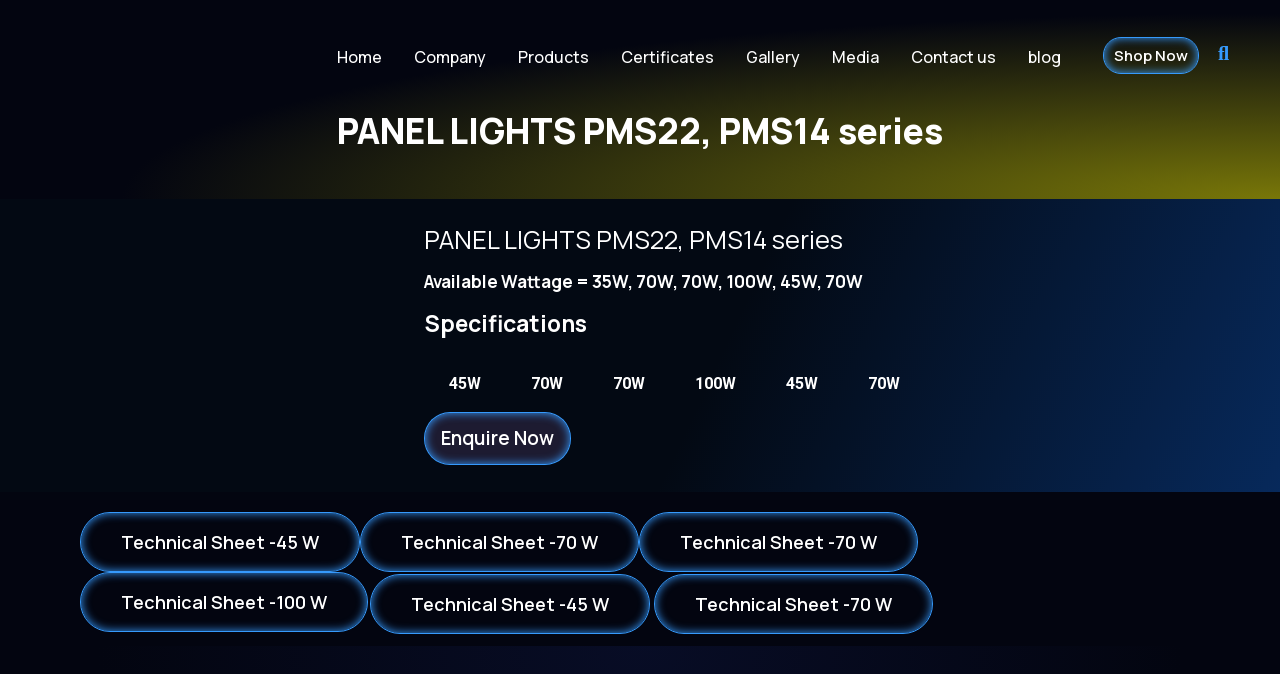

--- FILE ---
content_type: text/css
request_url: https://fortunearrt.com/wp-content/uploads/elementor/css/post-2508.css?ver=1742854166
body_size: 1607
content:
.elementor-kit-2508{--e-global-color-primary:#FFFFFF;--e-global-color-secondary:#000FEE;--e-global-color-text:#FFFFFF8A;--e-global-color-accent:#379CFFFC;--e-global-color-e9a173a:#DCDCDC;--e-global-color-1bb4924:#030510;--e-global-color-4a28204:#FFFFFF2B;--e-global-color-d86c8b7:#3758FF7D;--e-global-color-bcc11ea:#080B17;--e-global-color-fa3c2ed:#FFCE00;--e-global-typography-primary-font-family:"Manrope";--e-global-typography-primary-font-size:96px;--e-global-typography-primary-font-weight:800;--e-global-typography-primary-text-transform:none;--e-global-typography-primary-font-style:normal;--e-global-typography-primary-text-decoration:none;--e-global-typography-primary-line-height:1em;--e-global-typography-primary-letter-spacing:0px;--e-global-typography-secondary-font-family:"Manrope";--e-global-typography-secondary-font-size:64px;--e-global-typography-secondary-font-weight:700;--e-global-typography-secondary-text-transform:none;--e-global-typography-secondary-font-style:normal;--e-global-typography-secondary-text-decoration:none;--e-global-typography-secondary-line-height:1.1em;--e-global-typography-secondary-letter-spacing:0px;--e-global-typography-text-font-family:"Heebo";--e-global-typography-text-font-size:16px;--e-global-typography-text-font-weight:300;--e-global-typography-text-text-transform:none;--e-global-typography-text-font-style:normal;--e-global-typography-text-text-decoration:none;--e-global-typography-text-line-height:1.5em;--e-global-typography-text-letter-spacing:0px;--e-global-typography-accent-font-family:"Manrope";--e-global-typography-accent-font-size:18px;--e-global-typography-accent-font-weight:600;--e-global-typography-accent-text-transform:uppercase;--e-global-typography-accent-font-style:normal;--e-global-typography-accent-text-decoration:none;--e-global-typography-accent-line-height:1em;--e-global-typography-accent-letter-spacing:3px;--e-global-typography-9f9cc51-font-family:"Manrope";--e-global-typography-9f9cc51-font-size:24px;--e-global-typography-9f9cc51-font-weight:600;--e-global-typography-9f9cc51-text-transform:none;--e-global-typography-9f9cc51-font-style:normal;--e-global-typography-9f9cc51-text-decoration:none;--e-global-typography-9f9cc51-line-height:1.2em;--e-global-typography-9f9cc51-letter-spacing:0px;--e-global-typography-94a699f-font-family:"Manrope";--e-global-typography-94a699f-font-size:20px;--e-global-typography-94a699f-font-weight:600;--e-global-typography-94a699f-text-transform:none;--e-global-typography-94a699f-font-style:normal;--e-global-typography-94a699f-text-decoration:none;--e-global-typography-94a699f-line-height:1.5em;--e-global-typography-94a699f-letter-spacing:0px;--e-global-typography-cdeb433-font-family:"Manrope";--e-global-typography-cdeb433-font-size:18px;--e-global-typography-cdeb433-font-weight:600;--e-global-typography-cdeb433-text-transform:uppercase;--e-global-typography-cdeb433-font-style:normal;--e-global-typography-cdeb433-text-decoration:none;--e-global-typography-cdeb433-line-height:1em;--e-global-typography-cdeb433-letter-spacing:3px;--e-global-typography-e74514d-font-family:"Manrope";--e-global-typography-e74514d-font-size:16px;--e-global-typography-e74514d-font-weight:600;--e-global-typography-e74514d-text-transform:none;--e-global-typography-e74514d-font-style:normal;--e-global-typography-e74514d-text-decoration:none;--e-global-typography-e74514d-line-height:1.3em;--e-global-typography-e74514d-letter-spacing:0px;--e-global-typography-e91c438-font-family:"Manrope";--e-global-typography-e91c438-font-size:48px;--e-global-typography-e91c438-font-weight:700;--e-global-typography-e91c438-text-transform:none;--e-global-typography-e91c438-font-style:normal;--e-global-typography-e91c438-text-decoration:none;--e-global-typography-e91c438-line-height:1.2em;--e-global-typography-e91c438-letter-spacing:0px;--e-global-typography-8c26381-font-family:"Manrope";--e-global-typography-8c26381-font-size:28px;--e-global-typography-8c26381-font-weight:700;--e-global-typography-8c26381-text-transform:none;--e-global-typography-8c26381-font-style:normal;--e-global-typography-8c26381-text-decoration:none;--e-global-typography-8c26381-line-height:1.2em;--e-global-typography-8c26381-letter-spacing:0px;--e-global-typography-f386673-font-family:"Manrope";--e-global-typography-f386673-font-size:22px;--e-global-typography-f386673-font-weight:600;--e-global-typography-f386673-text-transform:none;--e-global-typography-f386673-font-style:normal;--e-global-typography-f386673-text-decoration:none;--e-global-typography-f386673-line-height:1.2em;--e-global-typography-f386673-letter-spacing:0px;--e-global-typography-a55cb73-font-family:"Manrope";--e-global-typography-a55cb73-font-size:14px;--e-global-typography-a55cb73-font-weight:600;--e-global-typography-a55cb73-text-transform:none;--e-global-typography-a55cb73-font-style:normal;--e-global-typography-a55cb73-text-decoration:none;--e-global-typography-a55cb73-line-height:1.3em;--e-global-typography-a55cb73-letter-spacing:0px;--e-global-typography-5095bcf-font-family:"Manrope";--e-global-typography-5095bcf-font-size:16px;--e-global-typography-5095bcf-font-weight:500;--e-global-typography-5095bcf-text-transform:none;--e-global-typography-5095bcf-font-style:normal;--e-global-typography-5095bcf-text-decoration:none;--e-global-typography-5095bcf-line-height:1em;--e-global-typography-5095bcf-letter-spacing:0px;--e-global-typography-ca10b2b-font-family:"Manrope";--e-global-typography-ca10b2b-font-size:16px;--e-global-typography-ca10b2b-font-weight:600;--e-global-typography-ca10b2b-text-transform:none;--e-global-typography-ca10b2b-font-style:normal;--e-global-typography-ca10b2b-text-decoration:none;--e-global-typography-ca10b2b-line-height:1em;--e-global-typography-ca10b2b-letter-spacing:0px;--e-global-typography-6eb8bef-font-family:"Manrope";--e-global-typography-6eb8bef-font-size:18px;--e-global-typography-6eb8bef-font-weight:600;--e-global-typography-6eb8bef-text-transform:none;--e-global-typography-6eb8bef-font-style:normal;--e-global-typography-6eb8bef-text-decoration:none;--e-global-typography-6eb8bef-line-height:1em;--e-global-typography-6eb8bef-letter-spacing:0px;--e-global-typography-4c68b56-font-family:"Heebo";--e-global-typography-4c68b56-font-size:14px;--e-global-typography-4c68b56-font-weight:300;--e-global-typography-4c68b56-line-height:1.5em;--e-global-typography-85a62b1-font-family:"Heebo";--e-global-typography-85a62b1-font-size:18px;--e-global-typography-85a62b1-font-weight:300;--e-global-typography-85a62b1-text-transform:none;--e-global-typography-85a62b1-font-style:normal;--e-global-typography-85a62b1-text-decoration:none;--e-global-typography-85a62b1-line-height:1.5em;--e-global-typography-85a62b1-letter-spacing:0px;--e-global-typography-41edc9f-font-family:"Manrope";--e-global-typography-41edc9f-font-size:180px;--e-global-typography-41edc9f-font-weight:800;--e-global-typography-41edc9f-text-transform:none;--e-global-typography-41edc9f-font-style:normal;--e-global-typography-41edc9f-text-decoration:none;--e-global-typography-41edc9f-line-height:1em;--e-global-typography-41edc9f-letter-spacing:0px;--e-global-typography-3af2ec7-font-family:"Heebo";--e-global-typography-3af2ec7-font-size:24px;--e-global-typography-3af2ec7-font-weight:300;--e-global-typography-3af2ec7-text-transform:none;--e-global-typography-3af2ec7-font-style:normal;--e-global-typography-3af2ec7-text-decoration:none;--e-global-typography-3af2ec7-line-height:1.5em;--e-global-typography-3af2ec7-letter-spacing:0em;--e-global-typography-91c21e6-font-family:"Heebo";--e-global-typography-91c21e6-font-size:40px;--e-global-typography-91c21e6-font-weight:600;--e-global-typography-91c21e6-text-transform:none;--e-global-typography-91c21e6-font-style:normal;--e-global-typography-91c21e6-text-decoration:none;--e-global-typography-91c21e6-line-height:1.2em;--e-global-typography-91c21e6-letter-spacing:0px;color:var( --e-global-color-text );font-family:var( --e-global-typography-text-font-family ), Sans-serif;font-size:var( --e-global-typography-text-font-size );font-weight:var( --e-global-typography-text-font-weight );text-transform:var( --e-global-typography-text-text-transform );font-style:var( --e-global-typography-text-font-style );text-decoration:var( --e-global-typography-text-text-decoration );line-height:var( --e-global-typography-text-line-height );letter-spacing:var( --e-global-typography-text-letter-spacing );background-color:var( --e-global-color-1bb4924 );}.elementor-kit-2508 a{color:var( --e-global-color-accent );font-weight:normal;text-transform:none;font-style:normal;text-decoration:none;}.elementor-kit-2508 a:hover{color:var( --e-global-color-primary );}.elementor-kit-2508 h1{color:var( --e-global-color-primary );font-family:var( --e-global-typography-primary-font-family ), Sans-serif;font-size:var( --e-global-typography-primary-font-size );font-weight:var( --e-global-typography-primary-font-weight );text-transform:var( --e-global-typography-primary-text-transform );font-style:var( --e-global-typography-primary-font-style );text-decoration:var( --e-global-typography-primary-text-decoration );line-height:var( --e-global-typography-primary-line-height );letter-spacing:var( --e-global-typography-primary-letter-spacing );}.elementor-kit-2508 h2{color:var( --e-global-color-primary );font-family:var( --e-global-typography-secondary-font-family ), Sans-serif;font-size:var( --e-global-typography-secondary-font-size );font-weight:var( --e-global-typography-secondary-font-weight );text-transform:var( --e-global-typography-secondary-text-transform );font-style:var( --e-global-typography-secondary-font-style );text-decoration:var( --e-global-typography-secondary-text-decoration );line-height:var( --e-global-typography-secondary-line-height );letter-spacing:var( --e-global-typography-secondary-letter-spacing );}.elementor-kit-2508 h3{color:var( --e-global-color-primary );font-family:var( --e-global-typography-9f9cc51-font-family ), Sans-serif;font-size:var( --e-global-typography-9f9cc51-font-size );font-weight:var( --e-global-typography-9f9cc51-font-weight );text-transform:var( --e-global-typography-9f9cc51-text-transform );font-style:var( --e-global-typography-9f9cc51-font-style );text-decoration:var( --e-global-typography-9f9cc51-text-decoration );line-height:var( --e-global-typography-9f9cc51-line-height );letter-spacing:var( --e-global-typography-9f9cc51-letter-spacing );word-spacing:var( --e-global-typography-9f9cc51-word-spacing );}.elementor-kit-2508 h4{color:var( --e-global-color-primary );font-family:var( --e-global-typography-94a699f-font-family ), Sans-serif;font-size:var( --e-global-typography-94a699f-font-size );font-weight:var( --e-global-typography-94a699f-font-weight );text-transform:var( --e-global-typography-94a699f-text-transform );font-style:var( --e-global-typography-94a699f-font-style );text-decoration:var( --e-global-typography-94a699f-text-decoration );line-height:var( --e-global-typography-94a699f-line-height );letter-spacing:var( --e-global-typography-94a699f-letter-spacing );word-spacing:var( --e-global-typography-94a699f-word-spacing );}.elementor-kit-2508 h5{color:var( --e-global-color-accent );font-family:var( --e-global-typography-cdeb433-font-family ), Sans-serif;font-size:var( --e-global-typography-cdeb433-font-size );font-weight:var( --e-global-typography-cdeb433-font-weight );text-transform:var( --e-global-typography-cdeb433-text-transform );font-style:var( --e-global-typography-cdeb433-font-style );text-decoration:var( --e-global-typography-cdeb433-text-decoration );line-height:var( --e-global-typography-cdeb433-line-height );letter-spacing:var( --e-global-typography-cdeb433-letter-spacing );word-spacing:var( --e-global-typography-cdeb433-word-spacing );}.elementor-kit-2508 h6{color:var( --e-global-color-primary );font-family:var( --e-global-typography-e74514d-font-family ), Sans-serif;font-size:var( --e-global-typography-e74514d-font-size );font-weight:var( --e-global-typography-e74514d-font-weight );text-transform:var( --e-global-typography-e74514d-text-transform );font-style:var( --e-global-typography-e74514d-font-style );text-decoration:var( --e-global-typography-e74514d-text-decoration );line-height:var( --e-global-typography-e74514d-line-height );letter-spacing:var( --e-global-typography-e74514d-letter-spacing );word-spacing:var( --e-global-typography-e74514d-word-spacing );}.elementor-kit-2508 button,.elementor-kit-2508 input[type="button"],.elementor-kit-2508 input[type="submit"],.elementor-kit-2508 .elementor-button{font-family:var( --e-global-typography-6eb8bef-font-family ), Sans-serif;font-size:var( --e-global-typography-6eb8bef-font-size );font-weight:var( --e-global-typography-6eb8bef-font-weight );text-transform:var( --e-global-typography-6eb8bef-text-transform );font-style:var( --e-global-typography-6eb8bef-font-style );text-decoration:var( --e-global-typography-6eb8bef-text-decoration );line-height:var( --e-global-typography-6eb8bef-line-height );letter-spacing:var( --e-global-typography-6eb8bef-letter-spacing );word-spacing:var( --e-global-typography-6eb8bef-word-spacing );color:var( --e-global-color-primary );background-color:#379CFF00;box-shadow:0px 0px 10px 0px rgba(54.99999999999997, 156.00000000000023, 255, 0.9882352941176471) inset;border-style:solid;border-width:1px 1px 1px 1px;border-color:var( --e-global-color-accent );border-radius:50px 50px 50px 50px;padding:20px 40px 20px 40px;}.elementor-kit-2508 button:hover,.elementor-kit-2508 button:focus,.elementor-kit-2508 input[type="button"]:hover,.elementor-kit-2508 input[type="button"]:focus,.elementor-kit-2508 input[type="submit"]:hover,.elementor-kit-2508 input[type="submit"]:focus,.elementor-kit-2508 .elementor-button:hover,.elementor-kit-2508 .elementor-button:focus{color:var( --e-global-color-primary );background-color:#379CFF00;box-shadow:0px 0px 10px 0px rgba(54.99999999999997, 156.00000000000023, 255, 0.9882352941176471) inset;}.elementor-kit-2508 label{color:var( --e-global-color-primary );font-family:"Manrope", Sans-serif;font-size:18px;font-weight:500;text-transform:none;font-style:normal;text-decoration:none;line-height:2.2em;}.elementor-kit-2508 input:not([type="button"]):not([type="submit"]),.elementor-kit-2508 textarea,.elementor-kit-2508 .elementor-field-textual{font-family:var( --e-global-typography-text-font-family ), Sans-serif;font-size:var( --e-global-typography-text-font-size );font-weight:var( --e-global-typography-text-font-weight );text-transform:var( --e-global-typography-text-text-transform );font-style:var( --e-global-typography-text-font-style );text-decoration:var( --e-global-typography-text-text-decoration );line-height:var( --e-global-typography-text-line-height );letter-spacing:var( --e-global-typography-text-letter-spacing );color:var( --e-global-color-text );background-color:#0C0C0C00;border-style:solid;border-width:1px 1px 1px 1px;border-color:var( --e-global-color-4a28204 );border-radius:0px 0px 0px 0px;}.elementor-section.elementor-section-boxed > .elementor-container{max-width:1140px;}.e-con{--container-max-width:1140px;}.elementor-widget:not(:last-child){margin-block-end:20px;}.elementor-element{--widgets-spacing:20px 20px;}{}h1.entry-title{display:var(--page-title-display);}.elementor-kit-2508 e-page-transition{background-color:#FFBC7D;}.site-header{padding-inline-end:0px;padding-inline-start:0px;}@media(max-width:1024px){.elementor-kit-2508{--e-global-typography-primary-font-size:72px;--e-global-typography-9f9cc51-font-size:24px;--e-global-typography-f386673-font-size:22px;--e-global-typography-3af2ec7-font-size:22px;font-size:var( --e-global-typography-text-font-size );line-height:var( --e-global-typography-text-line-height );letter-spacing:var( --e-global-typography-text-letter-spacing );}.elementor-kit-2508 h1{font-size:var( --e-global-typography-primary-font-size );line-height:var( --e-global-typography-primary-line-height );letter-spacing:var( --e-global-typography-primary-letter-spacing );}.elementor-kit-2508 h2{font-size:var( --e-global-typography-secondary-font-size );line-height:var( --e-global-typography-secondary-line-height );letter-spacing:var( --e-global-typography-secondary-letter-spacing );}.elementor-kit-2508 h3{font-size:var( --e-global-typography-9f9cc51-font-size );line-height:var( --e-global-typography-9f9cc51-line-height );letter-spacing:var( --e-global-typography-9f9cc51-letter-spacing );word-spacing:var( --e-global-typography-9f9cc51-word-spacing );}.elementor-kit-2508 h4{font-size:var( --e-global-typography-94a699f-font-size );line-height:var( --e-global-typography-94a699f-line-height );letter-spacing:var( --e-global-typography-94a699f-letter-spacing );word-spacing:var( --e-global-typography-94a699f-word-spacing );}.elementor-kit-2508 h5{font-size:var( --e-global-typography-cdeb433-font-size );line-height:var( --e-global-typography-cdeb433-line-height );letter-spacing:var( --e-global-typography-cdeb433-letter-spacing );word-spacing:var( --e-global-typography-cdeb433-word-spacing );}.elementor-kit-2508 h6{font-size:var( --e-global-typography-e74514d-font-size );line-height:var( --e-global-typography-e74514d-line-height );letter-spacing:var( --e-global-typography-e74514d-letter-spacing );word-spacing:var( --e-global-typography-e74514d-word-spacing );}.elementor-kit-2508 button,.elementor-kit-2508 input[type="button"],.elementor-kit-2508 input[type="submit"],.elementor-kit-2508 .elementor-button{font-size:var( --e-global-typography-6eb8bef-font-size );line-height:var( --e-global-typography-6eb8bef-line-height );letter-spacing:var( --e-global-typography-6eb8bef-letter-spacing );word-spacing:var( --e-global-typography-6eb8bef-word-spacing );}.elementor-kit-2508 input:not([type="button"]):not([type="submit"]),.elementor-kit-2508 textarea,.elementor-kit-2508 .elementor-field-textual{font-size:var( --e-global-typography-text-font-size );line-height:var( --e-global-typography-text-line-height );letter-spacing:var( --e-global-typography-text-letter-spacing );}.elementor-section.elementor-section-boxed > .elementor-container{max-width:1024px;}.e-con{--container-max-width:1024px;}}@media(max-width:767px){.elementor-kit-2508{--e-global-typography-primary-font-size:48px;--e-global-typography-primary-line-height:1.1em;--e-global-typography-secondary-font-size:38px;--e-global-typography-text-font-size:14px;--e-global-typography-accent-font-size:16px;--e-global-typography-9f9cc51-font-size:20px;--e-global-typography-94a699f-font-size:18px;--e-global-typography-cdeb433-font-size:14px;--e-global-typography-e91c438-font-size:36px;--e-global-typography-e91c438-line-height:1.1em;--e-global-typography-8c26381-font-size:24px;--e-global-typography-f386673-font-size:20px;--e-global-typography-ca10b2b-font-size:14px;--e-global-typography-6eb8bef-font-size:16px;--e-global-typography-85a62b1-font-size:16px;--e-global-typography-41edc9f-font-size:96px;--e-global-typography-41edc9f-line-height:1.1em;--e-global-typography-3af2ec7-font-size:18px;--e-global-typography-91c21e6-font-size:36px;font-size:var( --e-global-typography-text-font-size );line-height:var( --e-global-typography-text-line-height );letter-spacing:var( --e-global-typography-text-letter-spacing );}.elementor-kit-2508 h1{font-size:var( --e-global-typography-primary-font-size );line-height:var( --e-global-typography-primary-line-height );letter-spacing:var( --e-global-typography-primary-letter-spacing );}.elementor-kit-2508 h2{font-size:var( --e-global-typography-secondary-font-size );line-height:var( --e-global-typography-secondary-line-height );letter-spacing:var( --e-global-typography-secondary-letter-spacing );}.elementor-kit-2508 h3{font-size:var( --e-global-typography-9f9cc51-font-size );line-height:var( --e-global-typography-9f9cc51-line-height );letter-spacing:var( --e-global-typography-9f9cc51-letter-spacing );word-spacing:var( --e-global-typography-9f9cc51-word-spacing );}.elementor-kit-2508 h4{font-size:var( --e-global-typography-94a699f-font-size );line-height:var( --e-global-typography-94a699f-line-height );letter-spacing:var( --e-global-typography-94a699f-letter-spacing );word-spacing:var( --e-global-typography-94a699f-word-spacing );}.elementor-kit-2508 h5{font-size:var( --e-global-typography-cdeb433-font-size );line-height:var( --e-global-typography-cdeb433-line-height );letter-spacing:var( --e-global-typography-cdeb433-letter-spacing );word-spacing:var( --e-global-typography-cdeb433-word-spacing );}.elementor-kit-2508 h6{font-size:var( --e-global-typography-e74514d-font-size );line-height:var( --e-global-typography-e74514d-line-height );letter-spacing:var( --e-global-typography-e74514d-letter-spacing );word-spacing:var( --e-global-typography-e74514d-word-spacing );}.elementor-kit-2508 button,.elementor-kit-2508 input[type="button"],.elementor-kit-2508 input[type="submit"],.elementor-kit-2508 .elementor-button{font-size:var( --e-global-typography-6eb8bef-font-size );line-height:var( --e-global-typography-6eb8bef-line-height );letter-spacing:var( --e-global-typography-6eb8bef-letter-spacing );word-spacing:var( --e-global-typography-6eb8bef-word-spacing );}.elementor-kit-2508 input:not([type="button"]):not([type="submit"]),.elementor-kit-2508 textarea,.elementor-kit-2508 .elementor-field-textual{font-size:var( --e-global-typography-text-font-size );line-height:var( --e-global-typography-text-line-height );letter-spacing:var( --e-global-typography-text-letter-spacing );}.elementor-section.elementor-section-boxed > .elementor-container{max-width:767px;}.e-con{--container-max-width:767px;}}

--- FILE ---
content_type: text/css
request_url: https://fortunearrt.com/wp-content/uploads/elementor/css/post-4790.css?ver=1742879990
body_size: 838
content:
.elementor-4790 .elementor-element.elementor-element-60fbcff0 > .elementor-container{max-width:1240px;}.elementor-4790 .elementor-element.elementor-element-60fbcff0{overflow:hidden;transition:background 0.3s, border 0.3s, border-radius 0.3s, box-shadow 0.3s;padding:110px 0px 40px 0px;}.elementor-4790 .elementor-element.elementor-element-60fbcff0:not(.elementor-motion-effects-element-type-background), .elementor-4790 .elementor-element.elementor-element-60fbcff0 > .elementor-motion-effects-container > .elementor-motion-effects-layer{background-color:transparent;background-image:radial-gradient(at bottom right, #F2ED007D 0%, #030510 64%);}.elementor-4790 .elementor-element.elementor-element-60fbcff0 > .elementor-background-overlay{background-image:url("https://fortunearrt.com/wp-content/uploads/2023/08/noise.png");background-position:center center;background-repeat:repeat;background-size:14% auto;opacity:0.5;transition:background 0.3s, border-radius 0.3s, opacity 0.3s;}.elementor-bc-flex-widget .elementor-4790 .elementor-element.elementor-element-7657cb8.elementor-column .elementor-widget-wrap{align-items:flex-end;}.elementor-4790 .elementor-element.elementor-element-7657cb8.elementor-column.elementor-element[data-element_type="column"] > .elementor-widget-wrap.elementor-element-populated{align-content:flex-end;align-items:flex-end;}.elementor-4790 .elementor-element.elementor-element-7657cb8 > .elementor-element-populated{padding:10px 10px 10px 10px;}.elementor-4790 .elementor-element.elementor-element-358dcfa{text-align:center;}.elementor-4790 .elementor-element.elementor-element-358dcfa .elementor-heading-title{font-size:35px;}.elementor-4790 .elementor-element.elementor-element-52da4d74 > .elementor-container{max-width:1240px;}.elementor-4790 .elementor-element.elementor-element-52da4d74:not(.elementor-motion-effects-element-type-background), .elementor-4790 .elementor-element.elementor-element-52da4d74 > .elementor-motion-effects-container > .elementor-motion-effects-layer{background-color:transparent;background-image:linear-gradient(295deg, #07295B 0%, #030913 44%);}.elementor-4790 .elementor-element.elementor-element-52da4d74{transition:background 0.3s, border 0.3s, border-radius 0.3s, box-shadow 0.3s;margin-top:0px;margin-bottom:10px;padding:0px 0px 0px 0px;}.elementor-4790 .elementor-element.elementor-element-52da4d74 > .elementor-background-overlay{transition:background 0.3s, border-radius 0.3s, opacity 0.3s;}.elementor-4790 .elementor-element.elementor-element-2720f8a7 > .elementor-container{max-width:1240px;}.elementor-4790 .elementor-element.elementor-element-2720f8a7{margin-top:0px;margin-bottom:0px;}.elementor-bc-flex-widget .elementor-4790 .elementor-element.elementor-element-915679c.elementor-column .elementor-widget-wrap{align-items:flex-start;}.elementor-4790 .elementor-element.elementor-element-915679c.elementor-column.elementor-element[data-element_type="column"] > .elementor-widget-wrap.elementor-element-populated{align-content:flex-start;align-items:flex-start;}.elementor-4790 .elementor-element.elementor-element-915679c > .elementor-element-populated{margin:4px 4px 4px 4px;--e-column-margin-right:4px;--e-column-margin-left:4px;padding:12px 12px 12px 12px;}.elementor-bc-flex-widget .elementor-4790 .elementor-element.elementor-element-49031926.elementor-column .elementor-widget-wrap{align-items:center;}.elementor-4790 .elementor-element.elementor-element-49031926.elementor-column.elementor-element[data-element_type="column"] > .elementor-widget-wrap.elementor-element-populated{align-content:center;align-items:center;}.elementor-4790 .elementor-element.elementor-element-49031926 > .elementor-element-populated{margin:4px 4px 4px 4px;--e-column-margin-right:4px;--e-column-margin-left:4px;padding:13px 13px 13px 13px;}.elementor-4790 .elementor-element.elementor-element-3afbe441{text-align:left;}.elementor-4790 .elementor-element.elementor-element-3afbe441 .elementor-heading-title{color:#FFFFFF;font-size:25px;}.elementor-4790 .elementor-element.elementor-element-52de4e84 .elementor-heading-title{font-size:17px;}.elementor-4790 .elementor-element.elementor-element-45850c8 .elementor-heading-title{font-size:23px;}.elementor-4790 .elementor-element.elementor-element-3b83a2c5 .elementor-tab-title, .elementor-4790 .elementor-element.elementor-element-3b83a2c5 .elementor-tab-title:before, .elementor-4790 .elementor-element.elementor-element-3b83a2c5 .elementor-tab-title:after, .elementor-4790 .elementor-element.elementor-element-3b83a2c5 .elementor-tab-content, .elementor-4790 .elementor-element.elementor-element-3b83a2c5 .elementor-tabs-content-wrapper{border-width:0px;}.elementor-4790 .elementor-element.elementor-element-3b83a2c5 .elementor-tab-desktop-title.elementor-active{background-color:#0B172D;}.elementor-4790 .elementor-element.elementor-element-3b83a2c5 .elementor-tabs-content-wrapper{background-color:#0B172D;}.elementor-4790 .elementor-element.elementor-element-3b83a2c5 .elementor-tab-title, .elementor-4790 .elementor-element.elementor-element-3b83a2c5 .elementor-tab-title a{color:#FFFFFF;}.elementor-4790 .elementor-element.elementor-element-3b83a2c5 .elementor-tab-title.elementor-active,
					 .elementor-4790 .elementor-element.elementor-element-3b83a2c5 .elementor-tab-title.elementor-active a{color:#FFC007;}.elementor-4790 .elementor-element.elementor-element-3b83a2c5 .elementor-tab-content{color:#FFFFFF;}.elementor-4790 .elementor-element.elementor-element-3b83a2c5{width:var( --container-widget-width, 106.144% );max-width:106.144%;--container-widget-width:106.144%;--container-widget-flex-grow:0;}.elementor-4790 .elementor-element.elementor-element-3cb5000f .elementor-button{font-size:19px;background-color:#1D1B31;padding:16px 16px 16px 16px;}.elementor-4790 .elementor-element.elementor-element-3cb5000f > .elementor-widget-container{margin:0px 0px 0px 0px;}.elementor-4790 .elementor-element.elementor-element-3cb5000f{width:auto;max-width:auto;}.elementor-4790 .elementor-element.elementor-element-eb33e5a{width:initial;max-width:initial;}.elementor-4790 .elementor-element.elementor-element-54c0078{width:initial;max-width:initial;}.elementor-4790 .elementor-element.elementor-element-ff6c14a{width:initial;max-width:initial;}.elementor-4790 .elementor-element.elementor-element-848af84{width:initial;max-width:initial;}.elementor-4790 .elementor-element.elementor-element-2ae324b > .elementor-widget-container{margin:2px 2px 2px 2px;}.elementor-4790 .elementor-element.elementor-element-2ae324b{width:initial;max-width:initial;}.elementor-4790 .elementor-element.elementor-element-b0b5984 > .elementor-widget-container{margin:2px 2px 2px 2px;}.elementor-4790 .elementor-element.elementor-element-b0b5984{width:initial;max-width:initial;}@media(min-width:768px){.elementor-4790 .elementor-element.elementor-element-915679c{width:30.887%;}.elementor-4790 .elementor-element.elementor-element-49031926{width:69.113%;}}@media(max-width:1024px){.elementor-4790 .elementor-element.elementor-element-60fbcff0{padding:200px 10px 100px 10px;}.elementor-4790 .elementor-element.elementor-element-52da4d74{padding:100px 10px 100px 10px;}.elementor-4790 .elementor-element.elementor-element-915679c > .elementor-element-populated{margin:0px 15px 0px 0px;--e-column-margin-right:15px;--e-column-margin-left:0px;}.elementor-4790 .elementor-element.elementor-element-49031926 > .elementor-element-populated{margin:0px 15px 0px 0px;--e-column-margin-right:15px;--e-column-margin-left:0px;}}@media(max-width:767px){.elementor-4790 .elementor-element.elementor-element-60fbcff0{padding:160px 10px 60px 10px;}.elementor-4790 .elementor-element.elementor-element-52da4d74{padding:60px 10px 60px 10px;}.elementor-4790 .elementor-element.elementor-element-2720f8a7{margin-top:30px;margin-bottom:0px;}.elementor-4790 .elementor-element.elementor-element-915679c > .elementor-element-populated{margin:0px 0px 0px 0px;--e-column-margin-right:0px;--e-column-margin-left:0px;}.elementor-4790 .elementor-element.elementor-element-49031926 > .elementor-element-populated{margin:0px 0px 0px 0px;--e-column-margin-right:0px;--e-column-margin-left:0px;}.elementor-4790 .elementor-element.elementor-element-3cb5000f > .elementor-widget-container{margin:5px 5px 5px 5px;}}@media(max-width:1024px) and (min-width:768px){.elementor-4790 .elementor-element.elementor-element-7657cb8{width:100%;}.elementor-4790 .elementor-element.elementor-element-915679c{width:50%;}.elementor-4790 .elementor-element.elementor-element-49031926{width:50%;}}

--- FILE ---
content_type: text/css
request_url: https://fortunearrt.com/wp-content/uploads/elementor/css/post-46.css?ver=1742854167
body_size: 1865
content:
.elementor-46 .elementor-element.elementor-element-3ad79379 > .elementor-container{max-width:1280px;}.elementor-46 .elementor-element.elementor-element-3ad79379 > .elementor-container > .elementor-column > .elementor-widget-wrap{align-content:center;align-items:center;}.elementor-46 .elementor-element.elementor-element-3ad79379:not(.elementor-motion-effects-element-type-background), .elementor-46 .elementor-element.elementor-element-3ad79379 > .elementor-motion-effects-container > .elementor-motion-effects-layer{background-color:#00000000;}.elementor-46 .elementor-element.elementor-element-3ad79379{border-style:none;transition:background 0.3s, border 0.3s, border-radius 0.3s, box-shadow 0.3s;margin-top:0px;margin-bottom:-96px;padding:20px 0px 0px 0px;z-index:99;}.elementor-46 .elementor-element.elementor-element-3ad79379 > .elementor-background-overlay{transition:background 0.3s, border-radius 0.3s, opacity 0.3s;}.elementor-bc-flex-widget .elementor-46 .elementor-element.elementor-element-cfbf0a1.elementor-column .elementor-widget-wrap{align-items:center;}.elementor-46 .elementor-element.elementor-element-cfbf0a1.elementor-column.elementor-element[data-element_type="column"] > .elementor-widget-wrap.elementor-element-populated{align-content:center;align-items:center;}.elementor-46 .elementor-element.elementor-element-cfbf0a1 > .elementor-element-populated{margin:0px 0px 0px 0px;--e-column-margin-right:0px;--e-column-margin-left:0px;padding:0px 0px 0px 0px;}.elementor-46 .elementor-element.elementor-element-1da22d45{text-align:left;}.elementor-46 .elementor-element.elementor-element-1da22d45 img{width:100%;}.elementor-46 .elementor-element.elementor-element-74ea45a6 > .elementor-element-populated{margin:0px 20px 0px 0px;--e-column-margin-right:20px;--e-column-margin-left:0px;}.elementor-46 .elementor-element.elementor-element-77d7979a .jeg-elementor-kit.jkit-nav-menu .jkit-menu > ul, .elementor-46 .elementor-element.elementor-element-77d7979a .jeg-elementor-kit.jkit-nav-menu .jkit-menu-wrapper:not(.active) .jkit-menu, .elementor-46 .elementor-element.elementor-element-77d7979a .jeg-elementor-kit.jkit-nav-menu .jkit-menu-wrapper:not(.active) .jkit-menu > li > a{display:flex;}.elementor-46 .elementor-element.elementor-element-77d7979a .jeg-elementor-kit.jkit-nav-menu .jkit-menu-wrapper .jkit-menu{justify-content:flex-end;}.elementor-46 .elementor-element.elementor-element-77d7979a .jeg-elementor-kit.jkit-nav-menu .jkit-menu-wrapper .jkit-menu .menu-item .sub-menu{left:unset;top:100%;right:unset;bottom:unset;}.elementor-46 .elementor-element.elementor-element-77d7979a .jeg-elementor-kit.jkit-nav-menu .jkit-menu-wrapper .jkit-menu .menu-item .sub-menu .menu-item .sub-menu{left:100%;top:unset;right:unset;bottom:unset;}.elementor-46 .elementor-element.elementor-element-77d7979a .jeg-elementor-kit.jkit-nav-menu .jkit-menu-wrapper{height:50px;}.elementor-46 .elementor-element.elementor-element-77d7979a .jeg-elementor-kit.jkit-nav-menu .jkit-menu-wrapper .jkit-menu > li > a{font-family:"Manrope", Sans-serif;font-size:16px;font-weight:500;text-transform:none;font-style:normal;text-decoration:none;line-height:1em;letter-spacing:0px;margin:2px 2px 2px 25px;padding:0px 0px 0px 5px;color:#FFFFFF;border-style:solid;border-width:0px 0px 1px 0px;border-color:#02010100;}.elementor-46 .elementor-element.elementor-element-77d7979a .jeg-elementor-kit.jkit-nav-menu .jkit-menu-wrapper .jkit-menu > li > a i{font-size:16px;}.elementor-46 .elementor-element.elementor-element-77d7979a .jeg-elementor-kit.jkit-nav-menu .jkit-menu-wrapper .jkit-menu > li > a svg{width:16px;fill:#FFFFFF;}.elementor-46 .elementor-element.elementor-element-77d7979a .jeg-elementor-kit.jkit-nav-menu .jkit-menu-wrapper .jkit-menu > li:hover > a{color:var( --e-global-color-accent );border-style:solid;border-width:0px 0px 1px 0px;border-color:var( --e-global-color-accent );}.elementor-46 .elementor-element.elementor-element-77d7979a .jeg-elementor-kit.jkit-nav-menu .jkit-menu-wrapper .jkit-menu > li:hover > a svg{fill:var( --e-global-color-accent );}.elementor-46 .elementor-element.elementor-element-77d7979a .jeg-elementor-kit.jkit-nav-menu .jkit-menu-wrapper .jkit-menu > li.current-menu-item > a, .elementor-46 .elementor-element.elementor-element-77d7979a .jeg-elementor-kit.jkit-nav-menu .jkit-menu-wrapper .jkit-menu > li.current-menu-ancestor > a{color:var( --e-global-color-accent );border-style:solid;border-width:0px 0px 1px 0px;border-color:var( --e-global-color-accent );}.elementor-46 .elementor-element.elementor-element-77d7979a .jeg-elementor-kit.jkit-nav-menu .jkit-menu-wrapper .jkit-menu > li.current-menu-item > a svg, .elementor-46 .elementor-element.elementor-element-77d7979a .jeg-elementor-kit.jkit-nav-menu .jkit-menu-wrapper .jkit-menu > li.current-menu-ancestor > a svg{fill:var( --e-global-color-accent );}.elementor-46 .elementor-element.elementor-element-77d7979a .jeg-elementor-kit.jkit-nav-menu .jkit-menu-wrapper .jkit-menu li.menu-item-has-children > a i, .elementor-46 .elementor-element.elementor-element-77d7979a .jeg-elementor-kit.jkit-nav-menu .jkit-menu-wrapper .jkit-menu li.menu-item-has-children > a svg{border-style:solid;border-width:0px 0px 0px 0px;}.elementor-46 .elementor-element.elementor-element-77d7979a .jeg-elementor-kit.jkit-nav-menu .jkit-menu-wrapper .jkit-menu .sub-menu li a{font-family:var( --e-global-typography-5095bcf-font-family ), Sans-serif;font-size:var( --e-global-typography-5095bcf-font-size );font-weight:var( --e-global-typography-5095bcf-font-weight );text-transform:var( --e-global-typography-5095bcf-text-transform );font-style:var( --e-global-typography-5095bcf-font-style );text-decoration:var( --e-global-typography-5095bcf-text-decoration );line-height:var( --e-global-typography-5095bcf-line-height );letter-spacing:var( --e-global-typography-5095bcf-letter-spacing );word-spacing:var( --e-global-typography-5095bcf-word-spacing );margin:5px 0px 0px 0px;padding:16px 20px 16px 20px;}.elementor-46 .elementor-element.elementor-element-77d7979a .jeg-elementor-kit.jkit-nav-menu .jkit-menu-wrapper .jkit-menu .sub-menu li > a{color:var( --e-global-color-1bb4924 );}.elementor-46 .elementor-element.elementor-element-77d7979a .jeg-elementor-kit.jkit-nav-menu .jkit-menu-wrapper .jkit-menu .sub-menu li > a svg{fill:var( --e-global-color-1bb4924 );}.elementor-46 .elementor-element.elementor-element-77d7979a .jeg-elementor-kit.jkit-nav-menu .jkit-menu-wrapper .jkit-menu li.menu-item-has-children .sub-menu > .menu-item > a{border-radius:5px 5px 5px 5px;}.elementor-46 .elementor-element.elementor-element-77d7979a .jeg-elementor-kit.jkit-nav-menu .jkit-menu-wrapper .jkit-menu .sub-menu li:hover > a{color:var( --e-global-color-primary );border-radius:5px 5px 5px 5px;}.elementor-46 .elementor-element.elementor-element-77d7979a .jeg-elementor-kit.jkit-nav-menu .jkit-menu-wrapper .jkit-menu .sub-menu li:hover > a svg{fill:var( --e-global-color-primary );}.elementor-46 .elementor-element.elementor-element-77d7979a .jeg-elementor-kit.jkit-nav-menu .jkit-menu-wrapper .jkit-menu .sub-menu li:not(.hover-gradient):hover > a, .jeg-elementor-kit.jkit-nav-menu .jkit-menu-wrapper .jkit-menu .sub-menu li.hover-gradient > a:before{background-color:var( --e-global-color-accent );}.elementor-46 .elementor-element.elementor-element-77d7979a .jeg-elementor-kit.jkit-nav-menu .jkit-menu-wrapper .jkit-menu .sub-menu li.current-menu-item > a{color:var( --e-global-color-primary );}.elementor-46 .elementor-element.elementor-element-77d7979a .jeg-elementor-kit.jkit-nav-menu .jkit-menu-wrapper .jkit-menu .sub-menu li.current-menu-item > a svg{fill:var( --e-global-color-primary );}.elementor-46 .elementor-element.elementor-element-77d7979a .jeg-elementor-kit.jkit-nav-menu .jkit-menu-wrapper .jkit-menu .sub-menu > li.current-menu-item > a{background-color:var( --e-global-color-accent );}.elementor-46 .elementor-element.elementor-element-77d7979a .jeg-elementor-kit.jkit-nav-menu .jkit-menu-wrapper .jkit-menu .sub-menu li.current-menu-item a{border-radius:5px 5px 5px 5px;}.elementor-46 .elementor-element.elementor-element-77d7979a .jeg-elementor-kit.jkit-nav-menu .jkit-menu-wrapper .jkit-menu li.menu-item-has-children .sub-menu{margin:10px 0px 0px 0px;padding:10px 10px 10px 10px;border-style:none;background-color:#FFFFFF;border-radius:10px 10px 10px 10px;min-width:220px;}.elementor-46 .elementor-element.elementor-element-77d7979a .jeg-elementor-kit.jkit-nav-menu .jkit-hamburger-menu{float:right;background-color:#02010100;border-style:solid;border-color:var( --e-global-color-accent );}.elementor-46 .elementor-element.elementor-element-77d7979a .jeg-elementor-kit.jkit-nav-menu .jkit-menu-wrapper .jkit-nav-identity-panel .jkit-close-menu{background-color:#379CFF00;border-style:solid;border-color:var( --e-global-color-accent );}.elementor-46 .elementor-element.elementor-element-77d7979a .jeg-elementor-kit.jkit-nav-menu .jkit-menu-wrapper .jkit-nav-identity-panel .jkit-close-menu:not(.hover-gradient):hover, .elementor-46 .elementor-element.elementor-element-77d7979a .jeg-elementor-kit.jkit-nav-menu .jkit-menu-wrapper .jkit-nav-identity-panel .jkit-close-menu.hover-gradient:before{background-color:var( --e-global-color-accent );}.elementor-46 .elementor-element.elementor-element-77d7979a .jeg-elementor-kit.jkit-nav-menu .jkit-menu-wrapper .jkit-nav-identity-panel .jkit-close-menu:hover{border-style:solid;border-color:var( --e-global-color-accent );}.elementor-46 .elementor-element.elementor-element-77d7979a .jeg-elementor-kit.jkit-nav-menu .jkit-menu-wrapper .jkit-nav-identity-panel .jkit-nav-site-title .jkit-nav-logo img{object-fit:cover;}.elementor-46 .elementor-element.elementor-element-77d7979a > .elementor-widget-container{margin:0px 0px 0px 20px;}.elementor-46 .elementor-element.elementor-element-ada6d68 > .elementor-element-populated{transition:background 0.3s, border 0.3s, border-radius 0.3s, box-shadow 0.3s;margin:0px 0px 0px 0px;--e-column-margin-right:0px;--e-column-margin-left:0px;}.elementor-46 .elementor-element.elementor-element-ada6d68 > .elementor-element-populated > .elementor-background-overlay{transition:background 0.3s, border-radius 0.3s, opacity 0.3s;}.elementor-46 .elementor-element.elementor-element-78a9ea0 .elementor-button{font-size:15px;padding:10px 10px 10px 10px;}.elementor-46 .elementor-element.elementor-element-78a9ea0{width:auto;max-width:auto;}.elementor-46 .elementor-element.elementor-element-8c7f40c .jeg-elementor-kit.jkit-search .jkit-search-modal i{font-size:20px;}.elementor-46 .elementor-element.elementor-element-8c7f40c .jeg-elementor-kit.jkit-search .jkit-search-modal svg{width:20px;}.elementor-46 .elementor-element.elementor-element-8c7f40c .jeg-elementor-kit.jkit-search .jkit-search-modal{margin:5px 5px 5px 5px;padding:0px 0px 0px 0px;text-align:center;width:40px;height:40px;line-height:40px;}.elementor-46 .elementor-element.elementor-element-8c7f40c{width:auto;max-width:auto;}@media(max-width:1024px){.elementor-46 .elementor-element.elementor-element-cfbf0a1 > .elementor-element-populated{margin:0px 0px 0px 10px;--e-column-margin-right:0px;--e-column-margin-left:10px;}.elementor-46 .elementor-element.elementor-element-1da22d45 img{width:50%;}.elementor-46 .elementor-element.elementor-element-74ea45a6 > .elementor-element-populated{margin:0px 10px 0px 0px;--e-column-margin-right:10px;--e-column-margin-left:0px;}.elementor-46 .elementor-element.elementor-element-77d7979a .jeg-elementor-kit.jkit-nav-menu.break-point-mobile .jkit-menu-wrapper{background-color:#070B17;}.elementor-46 .elementor-element.elementor-element-77d7979a .jeg-elementor-kit.jkit-nav-menu.break-point-tablet .jkit-menu-wrapper{background-color:#070B17;}.elementor-46 .elementor-element.elementor-element-77d7979a .jeg-elementor-kit.jkit-nav-menu .jkit-menu-wrapper{padding:0px 0px 0px 0px;margin:0px 0px 0px 0px;}.elementor-46 .elementor-element.elementor-element-77d7979a .jeg-elementor-kit.jkit-nav-menu .jkit-menu-wrapper .jkit-menu > li > a i{font-size:20px;}.elementor-46 .elementor-element.elementor-element-77d7979a .jeg-elementor-kit.jkit-nav-menu .jkit-menu-wrapper .jkit-menu > li > a svg{width:20px;fill:var( --e-global-color-primary );}.elementor-46 .elementor-element.elementor-element-77d7979a .jeg-elementor-kit.jkit-nav-menu .jkit-menu-wrapper .jkit-menu > li > a{margin:0px 25px 0px 25px;padding:25px 0px 20px 0px;color:var( --e-global-color-primary );}.elementor-46 .elementor-element.elementor-element-77d7979a .jeg-elementor-kit.jkit-nav-menu .jkit-menu-wrapper .jkit-menu > li:hover > a{color:var( --e-global-color-accent );}.elementor-46 .elementor-element.elementor-element-77d7979a .jeg-elementor-kit.jkit-nav-menu .jkit-menu-wrapper .jkit-menu > li:hover > a svg{fill:var( --e-global-color-accent );}.elementor-46 .elementor-element.elementor-element-77d7979a .jeg-elementor-kit.jkit-nav-menu .jkit-menu-wrapper .jkit-menu > li.current-menu-item > a, .elementor-46 .elementor-element.elementor-element-77d7979a .jeg-elementor-kit.jkit-nav-menu .jkit-menu-wrapper .jkit-menu > li.current-menu-ancestor > a{color:var( --e-global-color-accent );}.elementor-46 .elementor-element.elementor-element-77d7979a .jeg-elementor-kit.jkit-nav-menu .jkit-menu-wrapper .jkit-menu > li.current-menu-item > a svg, .elementor-46 .elementor-element.elementor-element-77d7979a .jeg-elementor-kit.jkit-nav-menu .jkit-menu-wrapper .jkit-menu > li.current-menu-ancestor > a svg{fill:var( --e-global-color-accent );}.elementor-46 .elementor-element.elementor-element-77d7979a .jeg-elementor-kit.jkit-nav-menu .jkit-menu-wrapper .jkit-menu .sub-menu li a{font-size:var( --e-global-typography-5095bcf-font-size );line-height:var( --e-global-typography-5095bcf-line-height );letter-spacing:var( --e-global-typography-5095bcf-letter-spacing );word-spacing:var( --e-global-typography-5095bcf-word-spacing );margin:0px 0px 0px 0px;padding:20px 20px 20px 20px;}.elementor-46 .elementor-element.elementor-element-77d7979a .jeg-elementor-kit.jkit-nav-menu .jkit-menu-wrapper .jkit-menu .sub-menu li > a{color:#000000;}.elementor-46 .elementor-element.elementor-element-77d7979a .jeg-elementor-kit.jkit-nav-menu .jkit-menu-wrapper .jkit-menu .sub-menu li > a svg{fill:#000000;}.elementor-46 .elementor-element.elementor-element-77d7979a .jeg-elementor-kit.jkit-nav-menu .jkit-menu-wrapper .jkit-menu li.menu-item-has-children .sub-menu{margin:10px 25px 10px 25px;}.elementor-46 .elementor-element.elementor-element-77d7979a .jeg-elementor-kit.jkit-nav-menu .jkit-hamburger-menu{float:right;border-width:1px 1px 1px 1px;border-radius:50px 50px 50px 50px;color:var( --e-global-color-primary );margin:0px 0px 0px 0px;padding:10px 10px 10px 10px;}.elementor-46 .elementor-element.elementor-element-77d7979a .jeg-elementor-kit.jkit-nav-menu .jkit-hamburger-menu i{font-size:24px;}.elementor-46 .elementor-element.elementor-element-77d7979a .jeg-elementor-kit.jkit-nav-menu .jkit-hamburger-menu svg{width:24px;fill:var( --e-global-color-primary );}.elementor-46 .elementor-element.elementor-element-77d7979a .jeg-elementor-kit.jkit-nav-menu .jkit-hamburger-menu:hover{color:var( --e-global-color-accent );}.elementor-46 .elementor-element.elementor-element-77d7979a .jeg-elementor-kit.jkit-nav-menu .jkit-hamburger-menu:hover svg{fill:var( --e-global-color-accent );}.elementor-46 .elementor-element.elementor-element-77d7979a .jeg-elementor-kit.jkit-nav-menu .jkit-menu-wrapper .jkit-nav-identity-panel .jkit-close-menu{border-width:1px 1px 1px 1px;border-radius:50px 50px 50px 50px;color:var( --e-global-color-primary );margin:36px 30px 0px 0px;padding:12px 18px 13px 16px;}.elementor-46 .elementor-element.elementor-element-77d7979a .jeg-elementor-kit.jkit-nav-menu .jkit-menu-wrapper .jkit-nav-identity-panel .jkit-close-menu svg{fill:var( --e-global-color-primary );}.elementor-46 .elementor-element.elementor-element-77d7979a .jeg-elementor-kit.jkit-nav-menu .jkit-menu-wrapper .jkit-nav-identity-panel .jkit-close-menu:hover{border-width:1px 1px 1px 1px;border-radius:50px 50px 50px 50px;color:var( --e-global-color-primary );}.elementor-46 .elementor-element.elementor-element-77d7979a .jeg-elementor-kit.jkit-nav-menu .jkit-menu-wrapper .jkit-nav-identity-panel .jkit-close-menu:hover svg{fill:var( --e-global-color-primary );}.elementor-46 .elementor-element.elementor-element-77d7979a .jeg-elementor-kit.jkit-nav-menu .jkit-menu-wrapper .jkit-nav-identity-panel .jkit-nav-site-title .jkit-nav-logo img{max-width:160px;}.elementor-46 .elementor-element.elementor-element-77d7979a .jeg-elementor-kit.jkit-nav-menu .jkit-menu-wrapper .jkit-nav-identity-panel .jkit-nav-site-title .jkit-nav-logo{margin:20px 0px 0px 20px;}.elementor-46 .elementor-element.elementor-element-ada6d68 > .elementor-element-populated{margin:0px 10px 0px 0px;--e-column-margin-right:10px;--e-column-margin-left:0px;}}@media(min-width:768px){.elementor-46 .elementor-element.elementor-element-cfbf0a1{width:18.909%;}.elementor-46 .elementor-element.elementor-element-74ea45a6{width:66.47%;}.elementor-46 .elementor-element.elementor-element-ada6d68{width:13.927%;}}@media(max-width:1024px) and (min-width:768px){.elementor-46 .elementor-element.elementor-element-cfbf0a1{width:40%;}.elementor-46 .elementor-element.elementor-element-74ea45a6{width:60%;}.elementor-46 .elementor-element.elementor-element-ada6d68{width:60%;}}@media(max-width:767px){.elementor-46 .elementor-element.elementor-element-3ad79379{padding:10px 0px 0px 0px;}.elementor-46 .elementor-element.elementor-element-cfbf0a1{width:70%;}.elementor-46 .elementor-element.elementor-element-1da22d45 img{width:100%;}.elementor-46 .elementor-element.elementor-element-74ea45a6{width:30%;}.elementor-46 .elementor-element.elementor-element-77d7979a .jeg-elementor-kit.jkit-nav-menu .jkit-menu-wrapper .jkit-menu .sub-menu li a{font-size:var( --e-global-typography-5095bcf-font-size );line-height:var( --e-global-typography-5095bcf-line-height );letter-spacing:var( --e-global-typography-5095bcf-letter-spacing );word-spacing:var( --e-global-typography-5095bcf-word-spacing );}.elementor-46 .elementor-element.elementor-element-77d7979a .jeg-elementor-kit.jkit-nav-menu .jkit-hamburger-menu i{font-size:20px;}.elementor-46 .elementor-element.elementor-element-77d7979a .jeg-elementor-kit.jkit-nav-menu .jkit-hamburger-menu svg{width:20px;}.elementor-46 .elementor-element.elementor-element-77d7979a .jeg-elementor-kit.jkit-nav-menu .jkit-hamburger-menu{border-width:0px 0px 0px 0px;}.elementor-46 .elementor-element.elementor-element-77d7979a .jeg-elementor-kit.jkit-nav-menu .jkit-menu-wrapper .jkit-nav-identity-panel .jkit-close-menu{border-width:1px 1px 1px 1px;border-radius:50px 50px 50px 50px;color:var( --e-global-color-primary );margin:36px 30px 0px 0px;padding:14px 22px 13px 16px;}.elementor-46 .elementor-element.elementor-element-77d7979a .jeg-elementor-kit.jkit-nav-menu .jkit-menu-wrapper .jkit-nav-identity-panel .jkit-close-menu svg{fill:var( --e-global-color-primary );}.elementor-46 .elementor-element.elementor-element-77d7979a .jeg-elementor-kit.jkit-nav-menu .jkit-menu-wrapper .jkit-nav-identity-panel .jkit-close-menu:hover{color:var( --e-global-color-primary );}.elementor-46 .elementor-element.elementor-element-77d7979a .jeg-elementor-kit.jkit-nav-menu .jkit-menu-wrapper .jkit-nav-identity-panel .jkit-close-menu:hover svg{fill:var( --e-global-color-primary );}.elementor-46 .elementor-element.elementor-element-77d7979a .jeg-elementor-kit.jkit-nav-menu .jkit-menu-wrapper .jkit-nav-identity-panel .jkit-nav-site-title .jkit-nav-logo img{max-width:160px;}.elementor-46 .elementor-element.elementor-element-77d7979a > .elementor-widget-container{margin:0px 0px 0px 0px;}.elementor-46 .elementor-element.elementor-element-ada6d68{width:100%;}.elementor-46 .elementor-element.elementor-element-78a9ea0 .elementor-button{padding:9px 9px 9px 9px;}.elementor-46 .elementor-element.elementor-element-78a9ea0 > .elementor-widget-container{padding:1px 1px 1px 1px;}.elementor-46 .elementor-element.elementor-element-78a9ea0{width:var( --container-widget-width, 54% );max-width:54%;--container-widget-width:54%;--container-widget-flex-grow:0;align-self:flex-start;}.elementor-46 .elementor-element.elementor-element-8c7f40c{width:var( --container-widget-width, 20% );max-width:20%;--container-widget-width:20%;--container-widget-flex-grow:0;}}@media (max-width: 1024px) {.elementor-element.elementor-element-77d7979a .jeg-elementor-kit.jkit-nav-menu .jkit-hamburger-menu { display: block; } }@media (max-width: 1024px) {.elementor-element.elementor-element-77d7979a .jeg-elementor-kit.jkit-nav-menu .jkit-menu-wrapper { width: 100%; max-width: 360px; border-radius: 0; background-color: #f7f7f7; width: 100%; position: fixed; top: 0; left: -110%; height: 100%!important; box-shadow: 0 10px 30px 0 rgba(255,165,0,0); overflow-y: auto; overflow-x: hidden; padding-top: 0; padding-left: 0; padding-right: 0; display: flex; flex-direction: column-reverse; justify-content: flex-end; -moz-transition: left .6s cubic-bezier(.6,.1,.68,.53), width .6s; -webkit-transition: left .6s cubic-bezier(.6,.1,.68,.53), width .6s; -o-transition: left .6s cubic-bezier(.6,.1,.68,.53), width .6s; -ms-transition: left .6s cubic-bezier(.6,.1,.68,.53), width .6s; transition: left .6s cubic-bezier(.6,.1,.68,.53), width .6s; } }@media (max-width: 1024px) {.elementor-element.elementor-element-77d7979a .jeg-elementor-kit.jkit-nav-menu .jkit-menu-wrapper.active { left: 0; } }@media (max-width: 1024px) {.elementor-element.elementor-element-77d7979a .jeg-elementor-kit.jkit-nav-menu .jkit-menu-wrapper .jkit-menu-container { overflow-y: hidden; } }@media (max-width: 1024px) {.elementor-element.elementor-element-77d7979a .jeg-elementor-kit.jkit-nav-menu .jkit-menu-wrapper .jkit-nav-identity-panel { padding: 10px 0px 10px 0px; display: block; position: relative; z-index: 5; width: 100%; } }@media (max-width: 1024px) {.elementor-element.elementor-element-77d7979a .jeg-elementor-kit.jkit-nav-menu .jkit-menu-wrapper .jkit-nav-identity-panel .jkit-nav-site-title { display: inline-block; } }@media (max-width: 1024px) {.elementor-element.elementor-element-77d7979a .jeg-elementor-kit.jkit-nav-menu .jkit-menu-wrapper .jkit-nav-identity-panel .jkit-close-menu { display: block; } }@media (max-width: 1024px) {.elementor-element.elementor-element-77d7979a .jeg-elementor-kit.jkit-nav-menu .jkit-menu-wrapper .jkit-menu { display: block; height: 100%; overflow-y: auto; } }@media (max-width: 1024px) {.elementor-element.elementor-element-77d7979a .jeg-elementor-kit.jkit-nav-menu .jkit-menu-wrapper .jkit-menu li.menu-item-has-children > a i { margin-left: auto; border: 1px solid var(--jkit-border-color); border-radius: 3px; padding: 4px 15px; } }@media (max-width: 1024px) {.elementor-element.elementor-element-77d7979a .jeg-elementor-kit.jkit-nav-menu .jkit-menu-wrapper .jkit-menu li.menu-item-has-children > a svg { margin-left: auto; border: 1px solid var(--jkit-border-color); border-radius: 3px; } }@media (max-width: 1024px) {.elementor-element.elementor-element-77d7979a .jeg-elementor-kit.jkit-nav-menu .jkit-menu-wrapper .jkit-menu li.menu-item-has-children .sub-menu { position: inherit; box-shadow: none; background: none; } }@media (max-width: 1024px) {.elementor-element.elementor-element-77d7979a .jeg-elementor-kit.jkit-nav-menu .jkit-menu-wrapper .jkit-menu li { display: block; width: 100%; position: inherit; } }@media (max-width: 1024px) {.elementor-element.elementor-element-77d7979a .jeg-elementor-kit.jkit-nav-menu .jkit-menu-wrapper .jkit-menu li .sub-menu { display: none; max-height: 2500px; opacity: 0; visibility: hidden; transition: max-height 5s ease-out; } }@media (max-width: 1024px) {.elementor-element.elementor-element-77d7979a .jeg-elementor-kit.jkit-nav-menu .jkit-menu-wrapper .jkit-menu li .sub-menu.dropdown-open { display: block; opacity: 1; visibility: visible; } }@media (max-width: 1024px) {.elementor-element.elementor-element-77d7979a .jeg-elementor-kit.jkit-nav-menu .jkit-menu-wrapper .jkit-menu li a { display: block; } }@media (max-width: 1024px) {.elementor-element.elementor-element-77d7979a .jeg-elementor-kit.jkit-nav-menu .jkit-menu-wrapper .jkit-menu li a i { float: right; } }@media (max-width: 1024px) {.elementor-element.elementor-element-77d7979a .jeg-elementor-kit.jkit-nav-menu .jkit-menu-wrapper .jkit-menu li a svg { float: right } }@media (min-width: 1025px) {.elementor-element.elementor-element-77d7979a .jeg-elementor-kit.jkit-nav-menu .jkit-menu-wrapper .jkit-menu-container { height: 100%; } }@media (max-width: 1024px) {.admin-bar .elementor-element.elementor-element-77d7979a .jeg-elementor-kit.jkit-nav-menu .jkit-menu-wrapper { top: 32px; } }@media (max-width: 782px) {.admin-bar .elementor-element.elementor-element-77d7979a .jeg-elementor-kit.jkit-nav-menu .jkit-menu-wrapper { top: 46px; } }

--- FILE ---
content_type: text/css
request_url: https://fortunearrt.com/wp-content/uploads/elementor/css/post-49.css?ver=1742854167
body_size: 1525
content:
.elementor-49 .elementor-element.elementor-element-11bc0d9d > .elementor-container{max-width:1240px;}.elementor-49 .elementor-element.elementor-element-11bc0d9d:not(.elementor-motion-effects-element-type-background), .elementor-49 .elementor-element.elementor-element-11bc0d9d > .elementor-motion-effects-container > .elementor-motion-effects-layer{background-color:transparent;background-image:radial-gradient(at top center, #3758FF17 0%, #030510 60%);}.elementor-49 .elementor-element.elementor-element-11bc0d9d > .elementor-background-overlay{background-image:url("https://fortunearrt.com/wp-content/uploads/2023/08/noise.png");background-position:center center;background-repeat:repeat;background-size:6% auto;opacity:0.5;transition:background 0.3s, border-radius 0.3s, opacity 0.3s;}.elementor-49 .elementor-element.elementor-element-11bc0d9d{transition:background 0.3s, border 0.3s, border-radius 0.3s, box-shadow 0.3s;padding:100px 0px 10px 0px;}.elementor-49 .elementor-element.elementor-element-73b9dd3f > .elementor-container{max-width:1240px;}.elementor-49 .elementor-element.elementor-element-73b9dd3f{margin-top:10px;margin-bottom:0px;}.elementor-49 .elementor-element.elementor-element-78583883 > .elementor-element-populated{margin:0px 20px 0px 0px;--e-column-margin-right:20px;--e-column-margin-left:0px;padding:0px 0px 0px 0px;}.elementor-49 .elementor-element.elementor-element-270ef4ab{text-align:left;}.elementor-49 .elementor-element.elementor-element-270ef4ab img{width:63%;}.elementor-49 .elementor-element.elementor-element-270ef4ab > .elementor-widget-container{margin:0px 0px 0px 0px;}.elementor-49 .elementor-element.elementor-element-3a166323{text-align:left;color:var( --e-global-color-text );font-family:var( --e-global-typography-text-font-family ), Sans-serif;font-size:var( --e-global-typography-text-font-size );font-weight:var( --e-global-typography-text-font-weight );text-transform:var( --e-global-typography-text-text-transform );font-style:var( --e-global-typography-text-font-style );text-decoration:var( --e-global-typography-text-text-decoration );line-height:var( --e-global-typography-text-line-height );letter-spacing:var( --e-global-typography-text-letter-spacing );}.elementor-49 .elementor-element.elementor-element-3a166323 > .elementor-widget-container{margin:20px 40px 0px 0px;}.elementor-49 .elementor-element.elementor-element-11d1cbf2{text-align:left;}.elementor-49 .elementor-element.elementor-element-11d1cbf2 .elementor-heading-title{color:var( --e-global-color-primary );font-family:var( --e-global-typography-94a699f-font-family ), Sans-serif;font-size:var( --e-global-typography-94a699f-font-size );font-weight:var( --e-global-typography-94a699f-font-weight );text-transform:var( --e-global-typography-94a699f-text-transform );font-style:var( --e-global-typography-94a699f-font-style );text-decoration:var( --e-global-typography-94a699f-text-decoration );line-height:var( --e-global-typography-94a699f-line-height );letter-spacing:var( --e-global-typography-94a699f-letter-spacing );word-spacing:var( --e-global-typography-94a699f-word-spacing );}.elementor-49 .elementor-element.elementor-element-78284016{--grid-template-columns:repeat(0, auto);--icon-size:21px;--grid-column-gap:30px;--grid-row-gap:0px;}.elementor-49 .elementor-element.elementor-element-78284016 .elementor-widget-container{text-align:left;}.elementor-49 .elementor-element.elementor-element-78284016 .elementor-social-icon{background-color:#FFFFFF00;--icon-padding:0em;}.elementor-49 .elementor-element.elementor-element-78284016 .elementor-social-icon i{color:#FFFFFF;}.elementor-49 .elementor-element.elementor-element-78284016 .elementor-social-icon svg{fill:#FFFFFF;}.elementor-49 .elementor-element.elementor-element-78284016 .elementor-social-icon:hover{background-color:#40FFDB00;}.elementor-49 .elementor-element.elementor-element-78284016 .elementor-social-icon:hover i{color:var( --e-global-color-accent );}.elementor-49 .elementor-element.elementor-element-78284016 .elementor-social-icon:hover svg{fill:var( --e-global-color-accent );}.elementor-49 .elementor-element.elementor-element-78284016 > .elementor-widget-container{margin:10px 0px 0px 0px;}.elementor-49 .elementor-element.elementor-element-76523b8c > .elementor-element-populated{margin:0px 20px 0px 40px;--e-column-margin-right:20px;--e-column-margin-left:40px;}.elementor-49 .elementor-element.elementor-element-7c22c799{text-align:left;}.elementor-49 .elementor-element.elementor-element-7c22c799 .elementor-heading-title{color:var( --e-global-color-primary );font-family:var( --e-global-typography-94a699f-font-family ), Sans-serif;font-size:var( --e-global-typography-94a699f-font-size );font-weight:var( --e-global-typography-94a699f-font-weight );text-transform:var( --e-global-typography-94a699f-text-transform );font-style:var( --e-global-typography-94a699f-font-style );text-decoration:var( --e-global-typography-94a699f-text-decoration );line-height:var( --e-global-typography-94a699f-line-height );letter-spacing:var( --e-global-typography-94a699f-letter-spacing );word-spacing:var( --e-global-typography-94a699f-word-spacing );}.elementor-49 .elementor-element.elementor-element-35d8303 .jeg-elementor-kit.jkit-icon-box .jkit-icon-box-wrapper{text-align:left;padding:0px 0px 0px 0px;border-style:solid;border-width:0px 0px 0px 0px;border-radius:5px 5px 5px 5px;}.elementor-49 .elementor-element.elementor-element-35d8303.jkit-equal-height-enable, .elementor-49 .elementor-element.elementor-element-35d8303.jkit-equal-height-enable .elementor-widget-container, .elementor-49 .elementor-element.elementor-element-35d8303.jkit-equal-height-enable .jeg-elementor-kit.jkit-icon-box, .elementor-49 .elementor-element.elementor-element-35d8303.jkit-equal-height-enable .jeg-elementor-kit.jkit-icon-box .jkit-icon-box-wrapper{height:100%;}.elementor-49 .elementor-element.elementor-element-35d8303 .jeg-elementor-kit.jkit-icon-box .title{margin:5px 0px 0px 0px;padding:0px 0px 0px 0px;color:var( --e-global-color-e9a173a );font-family:var( --e-global-typography-text-font-family ), Sans-serif;font-size:var( --e-global-typography-text-font-size );font-weight:var( --e-global-typography-text-font-weight );text-transform:var( --e-global-typography-text-text-transform );font-style:var( --e-global-typography-text-font-style );text-decoration:var( --e-global-typography-text-text-decoration );line-height:var( --e-global-typography-text-line-height );letter-spacing:var( --e-global-typography-text-letter-spacing );}.elementor-49 .elementor-element.elementor-element-35d8303 .jeg-elementor-kit.jkit-icon-box .icon-box.icon-box-body .icon-box-description{color:#A7ADBE;font-family:var( --e-global-typography-text-font-family ), Sans-serif;font-size:var( --e-global-typography-text-font-size );font-weight:var( --e-global-typography-text-font-weight );text-transform:var( --e-global-typography-text-text-transform );font-style:var( --e-global-typography-text-font-style );text-decoration:var( --e-global-typography-text-text-decoration );line-height:var( --e-global-typography-text-line-height );letter-spacing:var( --e-global-typography-text-letter-spacing );margin:0px 0px 0px 0px;}.elementor-49 .elementor-element.elementor-element-35d8303 .jeg-elementor-kit.jkit-icon-box .hover-watermark i{font-size:100px;}.elementor-49 .elementor-element.elementor-element-35d8303 .jeg-elementor-kit.jkit-icon-box .hover-watermark svg{width:100px;}.elementor-49 .elementor-element.elementor-element-35d8303 .jeg-elementor-kit.jkit-icon-box .icon-box > .icon{color:var( --e-global-color-accent );margin:2px 0px 0px 0px;padding:0px 0px 0px 0px;}.elementor-49 .elementor-element.elementor-element-35d8303 .jeg-elementor-kit.jkit-icon-box .icon-box > .icon svg{fill:var( --e-global-color-accent );width:24px;}.elementor-49 .elementor-element.elementor-element-35d8303 .jeg-elementor-kit.jkit-icon-box .icon-box > .icon i{font-size:24px;}.elementor-49 .elementor-element.elementor-element-35d8303 > .elementor-widget-container{margin:0px 0px 0px 0px;}.elementor-49 .elementor-element.elementor-element-49027b49{text-align:left;}.elementor-49 .elementor-element.elementor-element-49027b49 .elementor-heading-title{color:var( --e-global-color-primary );font-family:var( --e-global-typography-94a699f-font-family ), Sans-serif;font-size:var( --e-global-typography-94a699f-font-size );font-weight:var( --e-global-typography-94a699f-font-weight );text-transform:var( --e-global-typography-94a699f-text-transform );font-style:var( --e-global-typography-94a699f-font-style );text-decoration:var( --e-global-typography-94a699f-text-decoration );line-height:var( --e-global-typography-94a699f-line-height );letter-spacing:var( --e-global-typography-94a699f-letter-spacing );word-spacing:var( --e-global-typography-94a699f-word-spacing );}.elementor-49 .elementor-element.elementor-element-49027b49 > .elementor-widget-container{margin:10px 0px 0px 0px;}.elementor-49 .elementor-element.elementor-element-4db47144 .jeg-elementor-kit.jkit-icon-box .jkit-icon-box-wrapper{text-align:left;padding:0px 0px 0px 0px;border-style:solid;border-width:0px 0px 0px 0px;border-radius:5px 5px 5px 5px;}.elementor-49 .elementor-element.elementor-element-4db47144.jkit-equal-height-enable, .elementor-49 .elementor-element.elementor-element-4db47144.jkit-equal-height-enable .elementor-widget-container, .elementor-49 .elementor-element.elementor-element-4db47144.jkit-equal-height-enable .jeg-elementor-kit.jkit-icon-box, .elementor-49 .elementor-element.elementor-element-4db47144.jkit-equal-height-enable .jeg-elementor-kit.jkit-icon-box .jkit-icon-box-wrapper{height:100%;}.elementor-49 .elementor-element.elementor-element-4db47144 .jeg-elementor-kit.jkit-icon-box .title{margin:5px 0px 0px 0px;padding:0px 0px 0px 0px;color:var( --e-global-color-e9a173a );font-family:var( --e-global-typography-text-font-family ), Sans-serif;font-size:var( --e-global-typography-text-font-size );font-weight:var( --e-global-typography-text-font-weight );text-transform:var( --e-global-typography-text-text-transform );font-style:var( --e-global-typography-text-font-style );text-decoration:var( --e-global-typography-text-text-decoration );line-height:var( --e-global-typography-text-line-height );letter-spacing:var( --e-global-typography-text-letter-spacing );}.elementor-49 .elementor-element.elementor-element-4db47144 .jeg-elementor-kit.jkit-icon-box .icon-box.icon-box-body .icon-box-description{color:#A7ADBE;font-family:var( --e-global-typography-text-font-family ), Sans-serif;font-size:var( --e-global-typography-text-font-size );font-weight:var( --e-global-typography-text-font-weight );text-transform:var( --e-global-typography-text-text-transform );font-style:var( --e-global-typography-text-font-style );text-decoration:var( --e-global-typography-text-text-decoration );line-height:var( --e-global-typography-text-line-height );letter-spacing:var( --e-global-typography-text-letter-spacing );margin:0px 0px 0px 0px;}.elementor-49 .elementor-element.elementor-element-4db47144 .jeg-elementor-kit.jkit-icon-box .hover-watermark i{font-size:100px;}.elementor-49 .elementor-element.elementor-element-4db47144 .jeg-elementor-kit.jkit-icon-box .hover-watermark svg{width:100px;}.elementor-49 .elementor-element.elementor-element-4db47144 .jeg-elementor-kit.jkit-icon-box .icon-box > .icon{color:var( --e-global-color-accent );margin:2px 0px 0px 0px;padding:0px 0px 0px 0px;}.elementor-49 .elementor-element.elementor-element-4db47144 .jeg-elementor-kit.jkit-icon-box .icon-box > .icon svg{fill:var( --e-global-color-accent );width:24px;}.elementor-49 .elementor-element.elementor-element-4db47144 .jeg-elementor-kit.jkit-icon-box .icon-box > .icon i{font-size:24px;}.elementor-49 .elementor-element.elementor-element-4db47144 > .elementor-widget-container{margin:0px 0px 0px 0px;}.elementor-49 .elementor-element.elementor-element-6eb22ee > .elementor-element-populated{margin:0px 0px 0px 60px;--e-column-margin-right:0px;--e-column-margin-left:60px;}.elementor-49 .elementor-element.elementor-element-3648dac5{text-align:left;}.elementor-49 .elementor-element.elementor-element-3648dac5 .elementor-heading-title{color:var( --e-global-color-primary );font-family:var( --e-global-typography-94a699f-font-family ), Sans-serif;font-size:var( --e-global-typography-94a699f-font-size );font-weight:var( --e-global-typography-94a699f-font-weight );text-transform:var( --e-global-typography-94a699f-text-transform );font-style:var( --e-global-typography-94a699f-font-style );text-decoration:var( --e-global-typography-94a699f-text-decoration );line-height:var( --e-global-typography-94a699f-line-height );letter-spacing:var( --e-global-typography-94a699f-letter-spacing );word-spacing:var( --e-global-typography-94a699f-word-spacing );}.elementor-49 .elementor-element.elementor-element-16065d91 .elementor-icon-list-items:not(.elementor-inline-items) .elementor-icon-list-item:not(:last-child){padding-bottom:calc(20px/2);}.elementor-49 .elementor-element.elementor-element-16065d91 .elementor-icon-list-items:not(.elementor-inline-items) .elementor-icon-list-item:not(:first-child){margin-top:calc(20px/2);}.elementor-49 .elementor-element.elementor-element-16065d91 .elementor-icon-list-items.elementor-inline-items .elementor-icon-list-item{margin-right:calc(20px/2);margin-left:calc(20px/2);}.elementor-49 .elementor-element.elementor-element-16065d91 .elementor-icon-list-items.elementor-inline-items{margin-right:calc(-20px/2);margin-left:calc(-20px/2);}body.rtl .elementor-49 .elementor-element.elementor-element-16065d91 .elementor-icon-list-items.elementor-inline-items .elementor-icon-list-item:after{left:calc(-20px/2);}body:not(.rtl) .elementor-49 .elementor-element.elementor-element-16065d91 .elementor-icon-list-items.elementor-inline-items .elementor-icon-list-item:after{right:calc(-20px/2);}.elementor-49 .elementor-element.elementor-element-16065d91 .elementor-icon-list-icon i{color:var( --e-global-color-accent );transition:color 0.3s;}.elementor-49 .elementor-element.elementor-element-16065d91 .elementor-icon-list-icon svg{fill:var( --e-global-color-accent );transition:fill 0.3s;}.elementor-49 .elementor-element.elementor-element-16065d91{--e-icon-list-icon-size:14px;--icon-vertical-offset:0px;}.elementor-49 .elementor-element.elementor-element-16065d91 .elementor-icon-list-item > .elementor-icon-list-text, .elementor-49 .elementor-element.elementor-element-16065d91 .elementor-icon-list-item > a{font-family:var( --e-global-typography-text-font-family ), Sans-serif;font-size:var( --e-global-typography-text-font-size );font-weight:var( --e-global-typography-text-font-weight );text-transform:var( --e-global-typography-text-text-transform );font-style:var( --e-global-typography-text-font-style );text-decoration:var( --e-global-typography-text-text-decoration );line-height:var( --e-global-typography-text-line-height );letter-spacing:var( --e-global-typography-text-letter-spacing );}.elementor-49 .elementor-element.elementor-element-16065d91 .elementor-icon-list-text{color:#FFFFFF;transition:color 0.3s;}.elementor-49 .elementor-element.elementor-element-16065d91 .elementor-icon-list-item:hover .elementor-icon-list-text{color:var( --e-global-color-accent );}.elementor-49 .elementor-element.elementor-element-1295d53a > .elementor-container{max-width:1170px;}.elementor-49 .elementor-element.elementor-element-1295d53a{margin-top:0px;margin-bottom:0px;padding:0px 0px 0px 0px;}.elementor-49 .elementor-element.elementor-element-ae74957 .elementor-icon-list-items:not(.elementor-inline-items) .elementor-icon-list-item:not(:last-child){padding-bottom:calc(16px/2);}.elementor-49 .elementor-element.elementor-element-ae74957 .elementor-icon-list-items:not(.elementor-inline-items) .elementor-icon-list-item:not(:first-child){margin-top:calc(16px/2);}.elementor-49 .elementor-element.elementor-element-ae74957 .elementor-icon-list-items.elementor-inline-items .elementor-icon-list-item{margin-right:calc(16px/2);margin-left:calc(16px/2);}.elementor-49 .elementor-element.elementor-element-ae74957 .elementor-icon-list-items.elementor-inline-items{margin-right:calc(-16px/2);margin-left:calc(-16px/2);}body.rtl .elementor-49 .elementor-element.elementor-element-ae74957 .elementor-icon-list-items.elementor-inline-items .elementor-icon-list-item:after{left:calc(-16px/2);}body:not(.rtl) .elementor-49 .elementor-element.elementor-element-ae74957 .elementor-icon-list-items.elementor-inline-items .elementor-icon-list-item:after{right:calc(-16px/2);}.elementor-49 .elementor-element.elementor-element-ae74957 .elementor-icon-list-icon i{color:var( --e-global-color-accent );transition:color 0.3s;}.elementor-49 .elementor-element.elementor-element-ae74957 .elementor-icon-list-icon svg{fill:var( --e-global-color-accent );transition:fill 0.3s;}.elementor-49 .elementor-element.elementor-element-ae74957{--e-icon-list-icon-size:6px;--icon-vertical-offset:0px;}.elementor-49 .elementor-element.elementor-element-ae74957 .elementor-icon-list-icon{padding-right:10px;}.elementor-49 .elementor-element.elementor-element-ae74957 .elementor-icon-list-item > .elementor-icon-list-text, .elementor-49 .elementor-element.elementor-element-ae74957 .elementor-icon-list-item > a{font-family:var( --e-global-typography-4c68b56-font-family ), Sans-serif;font-size:var( --e-global-typography-4c68b56-font-size );font-weight:var( --e-global-typography-4c68b56-font-weight );line-height:var( --e-global-typography-4c68b56-line-height );letter-spacing:var( --e-global-typography-4c68b56-letter-spacing );word-spacing:var( --e-global-typography-4c68b56-word-spacing );}.elementor-49 .elementor-element.elementor-element-ae74957 .elementor-icon-list-text{color:var( --e-global-color-text );transition:color 0.3s;}@media(max-width:1024px) and (min-width:768px){.elementor-49 .elementor-element.elementor-element-78583883{width:50%;}.elementor-49 .elementor-element.elementor-element-76523b8c{width:50%;}.elementor-49 .elementor-element.elementor-element-6eb22ee{width:50%;}}@media(max-width:1024px){.elementor-49 .elementor-element.elementor-element-11bc0d9d{padding:60px 10px 10px 10px;}.elementor-49 .elementor-element.elementor-element-78583883 > .elementor-element-populated{margin:0px 40px 0px 0px;--e-column-margin-right:40px;--e-column-margin-left:0px;}.elementor-49 .elementor-element.elementor-element-3a166323{font-size:var( --e-global-typography-text-font-size );line-height:var( --e-global-typography-text-line-height );letter-spacing:var( --e-global-typography-text-letter-spacing );}.elementor-49 .elementor-element.elementor-element-11d1cbf2 .elementor-heading-title{font-size:var( --e-global-typography-94a699f-font-size );line-height:var( --e-global-typography-94a699f-line-height );letter-spacing:var( --e-global-typography-94a699f-letter-spacing );word-spacing:var( --e-global-typography-94a699f-word-spacing );}.elementor-49 .elementor-element.elementor-element-76523b8c > .elementor-element-populated{margin:0px 0px 0px 0px;--e-column-margin-right:0px;--e-column-margin-left:0px;}.elementor-49 .elementor-element.elementor-element-7c22c799 .elementor-heading-title{font-size:var( --e-global-typography-94a699f-font-size );line-height:var( --e-global-typography-94a699f-line-height );letter-spacing:var( --e-global-typography-94a699f-letter-spacing );word-spacing:var( --e-global-typography-94a699f-word-spacing );}.elementor-49 .elementor-element.elementor-element-35d8303 .jeg-elementor-kit.jkit-icon-box .jkit-icon-box-wrapper{text-align:left;}.elementor-49 .elementor-element.elementor-element-35d8303 .jeg-elementor-kit.jkit-icon-box .title{font-size:var( --e-global-typography-text-font-size );line-height:var( --e-global-typography-text-line-height );letter-spacing:var( --e-global-typography-text-letter-spacing );}.elementor-49 .elementor-element.elementor-element-35d8303 .jeg-elementor-kit.jkit-icon-box .icon-box.icon-box-body .icon-box-description{font-size:var( --e-global-typography-text-font-size );line-height:var( --e-global-typography-text-line-height );letter-spacing:var( --e-global-typography-text-letter-spacing );}.elementor-49 .elementor-element.elementor-element-49027b49 .elementor-heading-title{font-size:var( --e-global-typography-94a699f-font-size );line-height:var( --e-global-typography-94a699f-line-height );letter-spacing:var( --e-global-typography-94a699f-letter-spacing );word-spacing:var( --e-global-typography-94a699f-word-spacing );}.elementor-49 .elementor-element.elementor-element-4db47144 .jeg-elementor-kit.jkit-icon-box .jkit-icon-box-wrapper{text-align:left;}.elementor-49 .elementor-element.elementor-element-4db47144 .jeg-elementor-kit.jkit-icon-box .title{font-size:var( --e-global-typography-text-font-size );line-height:var( --e-global-typography-text-line-height );letter-spacing:var( --e-global-typography-text-letter-spacing );}.elementor-49 .elementor-element.elementor-element-4db47144 .jeg-elementor-kit.jkit-icon-box .icon-box.icon-box-body .icon-box-description{font-size:var( --e-global-typography-text-font-size );line-height:var( --e-global-typography-text-line-height );letter-spacing:var( --e-global-typography-text-letter-spacing );}.elementor-49 .elementor-element.elementor-element-6eb22ee > .elementor-element-populated{margin:40px 0px 0px 0px;--e-column-margin-right:0px;--e-column-margin-left:0px;}.elementor-49 .elementor-element.elementor-element-3648dac5 .elementor-heading-title{font-size:var( --e-global-typography-94a699f-font-size );line-height:var( --e-global-typography-94a699f-line-height );letter-spacing:var( --e-global-typography-94a699f-letter-spacing );word-spacing:var( --e-global-typography-94a699f-word-spacing );}.elementor-49 .elementor-element.elementor-element-16065d91 .elementor-icon-list-item > .elementor-icon-list-text, .elementor-49 .elementor-element.elementor-element-16065d91 .elementor-icon-list-item > a{font-size:var( --e-global-typography-text-font-size );line-height:var( --e-global-typography-text-line-height );letter-spacing:var( --e-global-typography-text-letter-spacing );}.elementor-49 .elementor-element.elementor-element-ae74957 .elementor-icon-list-item > .elementor-icon-list-text, .elementor-49 .elementor-element.elementor-element-ae74957 .elementor-icon-list-item > a{font-size:var( --e-global-typography-4c68b56-font-size );line-height:var( --e-global-typography-4c68b56-line-height );letter-spacing:var( --e-global-typography-4c68b56-letter-spacing );word-spacing:var( --e-global-typography-4c68b56-word-spacing );}}@media(max-width:767px){.elementor-49 .elementor-element.elementor-element-73b9dd3f{margin-top:0px;margin-bottom:0px;}.elementor-49 .elementor-element.elementor-element-78583883 > .elementor-element-populated{margin:0px 0px 0px 0px;--e-column-margin-right:0px;--e-column-margin-left:0px;}.elementor-49 .elementor-element.elementor-element-270ef4ab img{width:60%;}.elementor-49 .elementor-element.elementor-element-3a166323{font-size:var( --e-global-typography-text-font-size );line-height:var( --e-global-typography-text-line-height );letter-spacing:var( --e-global-typography-text-letter-spacing );}.elementor-49 .elementor-element.elementor-element-3a166323 > .elementor-widget-container{margin:10px 20px 0px 0px;}.elementor-49 .elementor-element.elementor-element-11d1cbf2 .elementor-heading-title{font-size:var( --e-global-typography-94a699f-font-size );line-height:var( --e-global-typography-94a699f-line-height );letter-spacing:var( --e-global-typography-94a699f-letter-spacing );word-spacing:var( --e-global-typography-94a699f-word-spacing );}.elementor-49 .elementor-element.elementor-element-78284016{--icon-size:18px;}.elementor-49 .elementor-element.elementor-element-78284016 > .elementor-widget-container{margin:0px 0px 0px 0px;}.elementor-49 .elementor-element.elementor-element-76523b8c{width:100%;}.elementor-49 .elementor-element.elementor-element-76523b8c > .elementor-element-populated{margin:20px 0px 0px 0px;--e-column-margin-right:0px;--e-column-margin-left:0px;}.elementor-49 .elementor-element.elementor-element-7c22c799 .elementor-heading-title{font-size:var( --e-global-typography-94a699f-font-size );line-height:var( --e-global-typography-94a699f-line-height );letter-spacing:var( --e-global-typography-94a699f-letter-spacing );word-spacing:var( --e-global-typography-94a699f-word-spacing );}.elementor-49 .elementor-element.elementor-element-35d8303 .jeg-elementor-kit.jkit-icon-box .jkit-icon-box-wrapper{text-align:left;padding:0px 0px 0px 0px;}.elementor-49 .elementor-element.elementor-element-35d8303 .jeg-elementor-kit.jkit-icon-box .title{margin:8px 0px 0px 0px;font-size:var( --e-global-typography-text-font-size );line-height:var( --e-global-typography-text-line-height );letter-spacing:var( --e-global-typography-text-letter-spacing );}.elementor-49 .elementor-element.elementor-element-35d8303 .jeg-elementor-kit.jkit-icon-box .icon-box.icon-box-body .icon-box-description{font-size:var( --e-global-typography-text-font-size );line-height:var( --e-global-typography-text-line-height );letter-spacing:var( --e-global-typography-text-letter-spacing );}.elementor-49 .elementor-element.elementor-element-35d8303 .jeg-elementor-kit.jkit-icon-box .icon-box > .icon i{font-size:30px;}.elementor-49 .elementor-element.elementor-element-35d8303 .jeg-elementor-kit.jkit-icon-box .icon-box > .icon svg{width:30px;}.elementor-49 .elementor-element.elementor-element-35d8303 .jeg-elementor-kit.jkit-icon-box .icon-box > .icon{margin:0px 0px 0px 0px;}.elementor-49 .elementor-element.elementor-element-49027b49 .elementor-heading-title{font-size:var( --e-global-typography-94a699f-font-size );line-height:var( --e-global-typography-94a699f-line-height );letter-spacing:var( --e-global-typography-94a699f-letter-spacing );word-spacing:var( --e-global-typography-94a699f-word-spacing );}.elementor-49 .elementor-element.elementor-element-4db47144 .jeg-elementor-kit.jkit-icon-box .jkit-icon-box-wrapper{text-align:left;padding:0px 0px 0px 0px;}.elementor-49 .elementor-element.elementor-element-4db47144 .jeg-elementor-kit.jkit-icon-box .title{margin:8px 0px 0px 0px;font-size:var( --e-global-typography-text-font-size );line-height:var( --e-global-typography-text-line-height );letter-spacing:var( --e-global-typography-text-letter-spacing );}.elementor-49 .elementor-element.elementor-element-4db47144 .jeg-elementor-kit.jkit-icon-box .icon-box.icon-box-body .icon-box-description{font-size:var( --e-global-typography-text-font-size );line-height:var( --e-global-typography-text-line-height );letter-spacing:var( --e-global-typography-text-letter-spacing );}.elementor-49 .elementor-element.elementor-element-4db47144 .jeg-elementor-kit.jkit-icon-box .icon-box > .icon i{font-size:30px;}.elementor-49 .elementor-element.elementor-element-4db47144 .jeg-elementor-kit.jkit-icon-box .icon-box > .icon svg{width:30px;}.elementor-49 .elementor-element.elementor-element-4db47144 .jeg-elementor-kit.jkit-icon-box .icon-box > .icon{margin:0px 0px 0px 0px;}.elementor-49 .elementor-element.elementor-element-6eb22ee{width:100%;}.elementor-49 .elementor-element.elementor-element-6eb22ee > .elementor-element-populated{margin:30px 0px 0px 0px;--e-column-margin-right:0px;--e-column-margin-left:0px;}.elementor-49 .elementor-element.elementor-element-3648dac5 .elementor-heading-title{font-size:var( --e-global-typography-94a699f-font-size );line-height:var( --e-global-typography-94a699f-line-height );letter-spacing:var( --e-global-typography-94a699f-letter-spacing );word-spacing:var( --e-global-typography-94a699f-word-spacing );}.elementor-49 .elementor-element.elementor-element-16065d91 .elementor-icon-list-item > .elementor-icon-list-text, .elementor-49 .elementor-element.elementor-element-16065d91 .elementor-icon-list-item > a{font-size:var( --e-global-typography-text-font-size );line-height:var( --e-global-typography-text-line-height );letter-spacing:var( --e-global-typography-text-letter-spacing );}.elementor-49 .elementor-element.elementor-element-1295d53a{margin-top:0px;margin-bottom:0px;}.elementor-49 .elementor-element.elementor-element-6f24885b > .elementor-element-populated{margin:10px 0px 0px 0px;--e-column-margin-right:0px;--e-column-margin-left:0px;}.elementor-49 .elementor-element.elementor-element-ae74957 .elementor-icon-list-item > .elementor-icon-list-text, .elementor-49 .elementor-element.elementor-element-ae74957 .elementor-icon-list-item > a{font-size:var( --e-global-typography-4c68b56-font-size );line-height:var( --e-global-typography-4c68b56-line-height );letter-spacing:var( --e-global-typography-4c68b56-letter-spacing );word-spacing:var( --e-global-typography-4c68b56-word-spacing );}}@media (min-width: 1025px) {.elementor-element.elementor-element-35d8303 .jeg-elementor-kit.jkit-icon-box .jkit-icon-box-wrapper { display: -webkit-box; display: -ms-flexbox; display: flex; -webkit-box-align: start; -ms-flex-align: start; align-items: flex-start; flex-direction: row; } }@media (min-width: 1025px) {.elementor-element.elementor-element-35d8303 .jeg-elementor-kit.jkit-icon-box .jkit-icon-box-wrapper .icon-box.icon-box-header { margin-right: 15px; margin-left: unset; } }
@media (min-width: 1025px) {.elementor-element.elementor-element-4db47144 .jeg-elementor-kit.jkit-icon-box .jkit-icon-box-wrapper { display: -webkit-box; display: -ms-flexbox; display: flex; -webkit-box-align: start; -ms-flex-align: start; align-items: flex-start; flex-direction: row; } }@media (min-width: 1025px) {.elementor-element.elementor-element-4db47144 .jeg-elementor-kit.jkit-icon-box .jkit-icon-box-wrapper .icon-box.icon-box-header { margin-right: 15px; margin-left: unset; } }

--- FILE ---
content_type: text/css
request_url: https://fortunearrt.com/wp-content/uploads/elementor/css/post-1196.css?ver=1742854167
body_size: 1297
content:
.elementor-1196 .elementor-element.elementor-element-70b0a884 > .elementor-container{max-width:500px;min-height:600px;}.elementor-1196 .elementor-element.elementor-element-70b0a884{overflow:hidden;}.elementor-1196 .elementor-element.elementor-element-b4417d > .elementor-widget-wrap > .elementor-widget:not(.elementor-widget__width-auto):not(.elementor-widget__width-initial):not(:last-child):not(.elementor-absolute){margin-bottom:0px;}.elementor-1196 .elementor-element.elementor-element-b4417d > .elementor-element-populated{padding:0px 0px 0px 0px;}.elementor-1196 .elementor-element.elementor-element-281ab361{text-align:center;}.elementor-1196 .elementor-element.elementor-element-281ab361 .elementor-heading-title{color:#FFFFFF;font-family:"Montserrat", Sans-serif;font-size:33px;font-weight:bold;text-transform:none;text-decoration:underline;line-height:50px;letter-spacing:0px;}.elementor-1196 .elementor-element.elementor-element-281ab361 > .elementor-widget-container{margin:0% 0% 8% 0%;}.elementor-1196 .elementor-element.elementor-element-3a1aa473 .elementor-field-group{padding-right:calc( 35px/2 );padding-left:calc( 35px/2 );margin-bottom:20px;}.elementor-1196 .elementor-element.elementor-element-3a1aa473 .elementor-form-fields-wrapper{margin-left:calc( -35px/2 );margin-right:calc( -35px/2 );margin-bottom:-20px;}.elementor-1196 .elementor-element.elementor-element-3a1aa473 .elementor-field-group.recaptcha_v3-bottomleft, .elementor-1196 .elementor-element.elementor-element-3a1aa473 .elementor-field-group.recaptcha_v3-bottomright{margin-bottom:0;}.elementor-1196 .elementor-element.elementor-element-3a1aa473 .elementor-field-group > label, .elementor-1196 .elementor-element.elementor-element-3a1aa473 .elementor-field-subgroup label{color:#FFFFFF;}.elementor-1196 .elementor-element.elementor-element-3a1aa473 .elementor-field-group > label{font-family:"Montserrat", Sans-serif;font-size:16px;font-weight:normal;text-transform:none;text-decoration:none;line-height:26px;letter-spacing:-0.6px;}.elementor-1196 .elementor-element.elementor-element-3a1aa473 .elementor-field-type-html{padding-bottom:0px;color:#FFFFFF;font-family:"Montserrat", Sans-serif;font-size:16px;font-weight:normal;text-transform:none;text-decoration:none;line-height:24px;letter-spacing:-0.6px;}.elementor-1196 .elementor-element.elementor-element-3a1aa473.select2-container .select2-selection, .select2-container--default .select2-results>.select2-results__options{scrollbar-width:none;-ms-overflow-style:none;-webkit-overflow-scrolling:touch;overflow-x:hidden;}.elementor-1196 .elementor-element.elementor-element-3a1aa473 .select2-container .select2-selection, .select2-container .select2-dropdown{z-index:19999999999!important;}.elementor-1196 .elementor-element.elementor-element-3a1aa473 .elementor-field-group .elementor-field{color:#FFFFFF;}.elementor-1196 .elementor-element.elementor-element-3a1aa473 .elementor-field-group .elementor-field, .elementor-1196 .elementor-element.elementor-element-3a1aa473 .elementor-field-subgroup label{font-family:"Montserrat", Sans-serif;font-size:16px;font-weight:normal;text-transform:none;text-decoration:none;line-height:24px;letter-spacing:-0.6px;}.elementor-1196 .elementor-element.elementor-element-3a1aa473 .elementor-field-group:not(.elementor-field-type-upload) .elementor-field:not(.elementor-select-wrapper){border-color:#FFFFFF;border-width:0px 0px 3px 0px;border-radius:0px 0px 0px 0px;}.elementor-1196 .elementor-element.elementor-element-3a1aa473 .elementor-field-group .elementor-select-wrapper select{border-color:#FFFFFF;border-width:0px 0px 3px 0px;border-radius:0px 0px 0px 0px;}.elementor-1196 .elementor-element.elementor-element-3a1aa473 .elementor-field-group .elementor-select-wrapper::before{color:#FFFFFF;}.elementor-1196 .elementor-element.elementor-element-3a1aa473 .elementor-button{font-family:"Montserrat", Sans-serif;font-size:22px;font-weight:bold;text-transform:capitalize;text-decoration:underline;padding:3px 3px 3px 3px;}.elementor-1196 .elementor-element.elementor-element-3a1aa473 .e-form__buttons__wrapper__button-next{background-color:#FFFFFF00;color:#FFFFFF;}.elementor-1196 .elementor-element.elementor-element-3a1aa473 .elementor-button[type="submit"]{background-color:#FFFFFF00;color:#FFFFFF;}.elementor-1196 .elementor-element.elementor-element-3a1aa473 .elementor-button[type="submit"] svg *{fill:#FFFFFF;}.elementor-1196 .elementor-element.elementor-element-3a1aa473 .e-form__buttons__wrapper__button-previous{background-color:#FFFFFF;color:#ffffff;}.elementor-1196 .elementor-element.elementor-element-3a1aa473 .e-form__buttons__wrapper__button-next:hover{color:var( --e-global-color-secondary );}.elementor-1196 .elementor-element.elementor-element-3a1aa473 .elementor-button[type="submit"]:hover{color:var( --e-global-color-secondary );}.elementor-1196 .elementor-element.elementor-element-3a1aa473 .elementor-button[type="submit"]:hover svg *{fill:var( --e-global-color-secondary );}.elementor-1196 .elementor-element.elementor-element-3a1aa473 .e-form__buttons__wrapper__button-previous:hover{color:#ffffff;}.elementor-1196 .elementor-element.elementor-element-3a1aa473 .elementor-message{font-family:"Montserrat", Sans-serif;font-size:16px;font-weight:normal;text-transform:none;text-decoration:none;line-height:24px;letter-spacing:-0.6px;}.elementor-1196 .elementor-element.elementor-element-3a1aa473 .elementor-message.elementor-message-success{color:#F9D05A;}.elementor-1196 .elementor-element.elementor-element-3a1aa473 .elementor-message.elementor-message-danger{color:#EA533C;}.elementor-1196 .elementor-element.elementor-element-3a1aa473 .elementor-message.elementor-help-inline{color:#FFFFFF;}.elementor-1196 .elementor-element.elementor-element-3a1aa473 .e-form__indicators__indicator, .elementor-1196 .elementor-element.elementor-element-3a1aa473 .e-form__indicators__indicator__label{font-family:"Montserrat", Sans-serif;font-size:45px;font-weight:bold;text-transform:capitalize;text-decoration:underline;}.elementor-1196 .elementor-element.elementor-element-3a1aa473{--e-form-steps-indicators-spacing:20px;--e-form-steps-indicator-padding:30px;--e-form-steps-indicator-inactive-primary-color:#FFFFFF;--e-form-steps-indicator-inactive-secondary-color:#ffffff;--e-form-steps-indicator-active-primary-color:#FFFFFF;--e-form-steps-indicator-active-secondary-color:#ffffff;--e-form-steps-indicator-completed-primary-color:#FFFFFF;--e-form-steps-indicator-completed-secondary-color:#ffffff;--e-form-steps-divider-width:1px;--e-form-steps-divider-gap:10px;}.elementor-1196 .elementor-element.elementor-element-3a1aa473 > .elementor-widget-container{padding:0% 0% 0% 0%;}.elementor-1196 .elementor-element.elementor-element-693ca8fd .elementor-icon-wrapper{text-align:center;}.elementor-1196 .elementor-element.elementor-element-693ca8fd.elementor-view-stacked .elementor-icon{background-color:#FFF307;}.elementor-1196 .elementor-element.elementor-element-693ca8fd.elementor-view-framed .elementor-icon, .elementor-1196 .elementor-element.elementor-element-693ca8fd.elementor-view-default .elementor-icon{color:#FFF307;border-color:#FFF307;}.elementor-1196 .elementor-element.elementor-element-693ca8fd.elementor-view-framed .elementor-icon, .elementor-1196 .elementor-element.elementor-element-693ca8fd.elementor-view-default .elementor-icon svg{fill:#FFF307;}.elementor-1196 .elementor-element.elementor-element-693ca8fd .elementor-icon{font-size:350px;}.elementor-1196 .elementor-element.elementor-element-693ca8fd .elementor-icon svg{height:350px;}.elementor-1196 .elementor-element.elementor-element-693ca8fd .elementor-icon i, .elementor-1196 .elementor-element.elementor-element-693ca8fd .elementor-icon svg{transform:rotate(225deg);}.elementor-1196 .elementor-element.elementor-element-693ca8fd{width:auto;max-width:auto;top:49%;}body:not(.rtl) .elementor-1196 .elementor-element.elementor-element-693ca8fd{left:106%;}body.rtl .elementor-1196 .elementor-element.elementor-element-693ca8fd{right:106%;}.elementor-1196 .elementor-element.elementor-element-3af53b63 .elementor-icon-wrapper{text-align:center;}.elementor-1196 .elementor-element.elementor-element-3af53b63.elementor-view-stacked .elementor-icon{background-color:#343434;}.elementor-1196 .elementor-element.elementor-element-3af53b63.elementor-view-framed .elementor-icon, .elementor-1196 .elementor-element.elementor-element-3af53b63.elementor-view-default .elementor-icon{color:#343434;border-color:#343434;}.elementor-1196 .elementor-element.elementor-element-3af53b63.elementor-view-framed .elementor-icon, .elementor-1196 .elementor-element.elementor-element-3af53b63.elementor-view-default .elementor-icon svg{fill:#343434;}.elementor-1196 .elementor-element.elementor-element-3af53b63 .elementor-icon{font-size:112px;}.elementor-1196 .elementor-element.elementor-element-3af53b63 .elementor-icon svg{height:112px;}.elementor-1196 .elementor-element.elementor-element-3af53b63 .elementor-icon i, .elementor-1196 .elementor-element.elementor-element-3af53b63 .elementor-icon svg{transform:rotate(115deg);}.elementor-1196 .elementor-element.elementor-element-3af53b63{width:auto;max-width:auto;bottom:110%;}body:not(.rtl) .elementor-1196 .elementor-element.elementor-element-3af53b63{left:65%;}body.rtl .elementor-1196 .elementor-element.elementor-element-3af53b63{right:65%;}.elementor-1196 .elementor-element.elementor-element-43925115 .elementor-icon-wrapper{text-align:center;}.elementor-1196 .elementor-element.elementor-element-43925115.elementor-view-stacked .elementor-icon{background-color:#050C4D;}.elementor-1196 .elementor-element.elementor-element-43925115.elementor-view-framed .elementor-icon, .elementor-1196 .elementor-element.elementor-element-43925115.elementor-view-default .elementor-icon{color:#050C4D;border-color:#050C4D;}.elementor-1196 .elementor-element.elementor-element-43925115.elementor-view-framed .elementor-icon, .elementor-1196 .elementor-element.elementor-element-43925115.elementor-view-default .elementor-icon svg{fill:#050C4D;}.elementor-1196 .elementor-element.elementor-element-43925115 .elementor-icon{font-size:171px;}.elementor-1196 .elementor-element.elementor-element-43925115 .elementor-icon svg{height:171px;}.elementor-1196 .elementor-element.elementor-element-43925115{width:auto;max-width:auto;top:0%;}body:not(.rtl) .elementor-1196 .elementor-element.elementor-element-43925115{right:120%;}body.rtl .elementor-1196 .elementor-element.elementor-element-43925115{left:120%;}#elementor-popup-modal-1196 .dialog-message{width:570px;height:600px;align-items:center;}#elementor-popup-modal-1196{justify-content:center;align-items:center;pointer-events:all;background-color:#070707D1;}#elementor-popup-modal-1196 .dialog-close-button{display:flex;background-color:#FFFFFF00;font-size:17px;}#elementor-popup-modal-1196 .dialog-widget-content{animation-duration:0.7s;background-color:#050921C7;}#elementor-popup-modal-1196 .dialog-close-button i{color:#FFFFFF;}#elementor-popup-modal-1196 .dialog-close-button svg{fill:#FFFFFF;}#elementor-popup-modal-1196 .dialog-close-button:hover i{color:#F9D05A;}@media(max-width:1024px){.elementor-1196 .elementor-element.elementor-element-281ab361 .elementor-heading-title{font-size:40px;line-height:45px;}.elementor-1196 .elementor-element.elementor-element-281ab361{z-index:2;}.elementor-1196 .elementor-element.elementor-element-3a1aa473 .elementor-field-group > label{font-size:15px;line-height:23px;}.elementor-1196 .elementor-element.elementor-element-3a1aa473 .elementor-field-type-html{font-size:15px;line-height:23px;}.elementor-1196 .elementor-element.elementor-element-3a1aa473 .elementor-field-group .elementor-field, .elementor-1196 .elementor-element.elementor-element-3a1aa473 .elementor-field-subgroup label{font-size:15px;line-height:23px;}.elementor-1196 .elementor-element.elementor-element-3a1aa473 .elementor-button{font-size:40px;}.elementor-1196 .elementor-element.elementor-element-3a1aa473 .elementor-message{font-size:15px;line-height:23px;}.elementor-1196 .elementor-element.elementor-element-3a1aa473 .e-form__indicators__indicator, .elementor-1196 .elementor-element.elementor-element-3a1aa473 .e-form__indicators__indicator__label{font-size:40px;}.elementor-1196 .elementor-element.elementor-element-3a1aa473 > .elementor-widget-container{padding:0px 0px 0px 0px;}.elementor-1196 .elementor-element.elementor-element-3a1aa473{z-index:2;}.elementor-1196 .elementor-element.elementor-element-693ca8fd .elementor-icon{font-size:210px;}.elementor-1196 .elementor-element.elementor-element-693ca8fd .elementor-icon svg{height:210px;}.elementor-1196 .elementor-element.elementor-element-693ca8fd{top:65%;}.elementor-1196 .elementor-element.elementor-element-3af53b63 .elementor-icon{font-size:85px;}.elementor-1196 .elementor-element.elementor-element-3af53b63 .elementor-icon svg{height:85px;}body:not(.rtl) .elementor-1196 .elementor-element.elementor-element-3af53b63{left:283.719px;}body.rtl .elementor-1196 .elementor-element.elementor-element-3af53b63{right:283.719px;}.elementor-1196 .elementor-element.elementor-element-3af53b63{bottom:428.906px;}.elementor-1196 .elementor-element.elementor-element-43925115 .elementor-icon{font-size:145px;}.elementor-1196 .elementor-element.elementor-element-43925115 .elementor-icon svg{height:145px;}body:not(.rtl) .elementor-1196 .elementor-element.elementor-element-43925115{right:457.594px;}body.rtl .elementor-1196 .elementor-element.elementor-element-43925115{left:457.594px;}.elementor-1196 .elementor-element.elementor-element-43925115{top:2.948%;}#elementor-popup-modal-1196 .dialog-message{width:90vw;}}@media(max-width:767px){.elementor-1196 .elementor-element.elementor-element-70b0a884 > .elementor-container{min-height:570px;}.elementor-1196 .elementor-element.elementor-element-70b0a884{padding:0% 8% 0% 8%;}.elementor-1196 .elementor-element.elementor-element-281ab361 .elementor-heading-title{font-size:35px;line-height:40px;}.elementor-1196 .elementor-element.elementor-element-3a1aa473 .elementor-field-group > label{font-size:14px;line-height:22px;}.elementor-1196 .elementor-element.elementor-element-3a1aa473 .elementor-field-type-html{font-size:14px;line-height:22px;}.elementor-1196 .elementor-element.elementor-element-3a1aa473 .elementor-field-group .elementor-field, .elementor-1196 .elementor-element.elementor-element-3a1aa473 .elementor-field-subgroup label{font-size:14px;line-height:22px;}.elementor-1196 .elementor-element.elementor-element-3a1aa473 .elementor-button{font-size:35px;}.elementor-1196 .elementor-element.elementor-element-3a1aa473 .elementor-message{font-size:14px;line-height:22px;}.elementor-1196 .elementor-element.elementor-element-3a1aa473 .e-form__indicators__indicator, .elementor-1196 .elementor-element.elementor-element-3a1aa473 .e-form__indicators__indicator__label{font-size:35px;}.elementor-1196 .elementor-element.elementor-element-693ca8fd .elementor-icon{font-size:100px;}.elementor-1196 .elementor-element.elementor-element-693ca8fd .elementor-icon svg{height:100px;}body:not(.rtl) .elementor-1196 .elementor-element.elementor-element-693ca8fd{left:83%;}body.rtl .elementor-1196 .elementor-element.elementor-element-693ca8fd{right:83%;}.elementor-1196 .elementor-element.elementor-element-693ca8fd{top:35%;}.elementor-1196 .elementor-element.elementor-element-3af53b63 .elementor-icon{font-size:40px;}.elementor-1196 .elementor-element.elementor-element-3af53b63 .elementor-icon svg{height:40px;}body:not(.rtl) .elementor-1196 .elementor-element.elementor-element-3af53b63{left:78px;}body.rtl .elementor-1196 .elementor-element.elementor-element-3af53b63{right:78px;}.elementor-1196 .elementor-element.elementor-element-3af53b63{bottom:-30.132%;}.elementor-1196 .elementor-element.elementor-element-43925115 .elementor-icon{font-size:70px;}.elementor-1196 .elementor-element.elementor-element-43925115 .elementor-icon svg{height:70px;}body:not(.rtl) .elementor-1196 .elementor-element.elementor-element-43925115{right:97.542%;}body.rtl .elementor-1196 .elementor-element.elementor-element-43925115{left:97.542%;}.elementor-1196 .elementor-element.elementor-element-43925115{top:74%;}#elementor-popup-modal-1196 .dialog-message{width:90vw;height:570px;}}